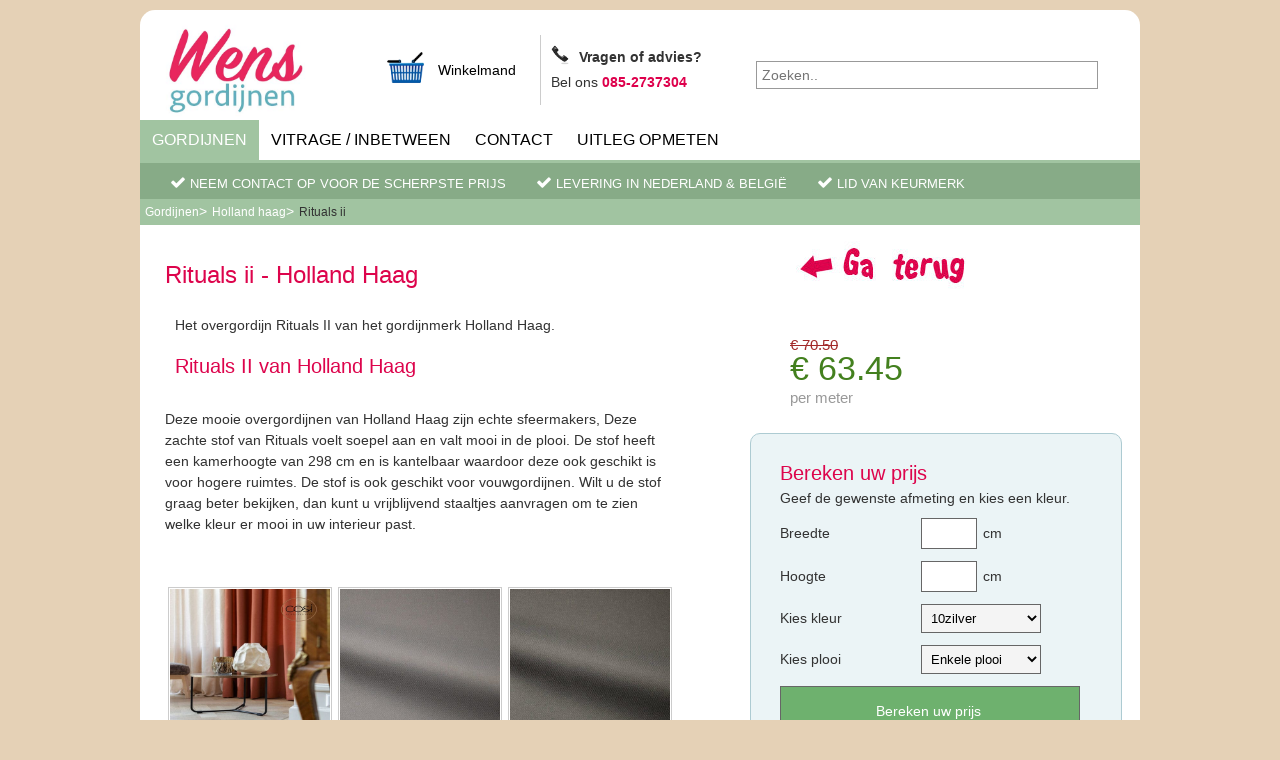

--- FILE ---
content_type: text/html; charset=UTF-8
request_url: https://www.wensgordijnen.nl/gordijnen/holland-haag/11406/rituals
body_size: 9686
content:

	
	<!DOCTYPE html>
<html xmlns="http://www.w3.org/1999/xhtml" lang="nl">
<head>

    <!-- Google Tag Manager -->
    <script data-cookieconsent="ignore">(function(w,d,s,l,i){w[l]=w[l]||[];w[l].push({'gtm.start':
    new Date().getTime(),event:'gtm.js'});var f=d.getElementsByTagName(s)[0],
    j=d.createElement(s),dl=l!='dataLayer'?'&l='+l:'';j.async=true;j.src=
    'https://www.googletagmanager.com/gtm.js?id='+i+dl;f.parentNode.insertBefore(j,f);
    })(window,document,'script','dataLayer','GTM-N8DXFLZ');</script>
    <!-- End Google Tag Manager -->

    <script id="Cookiebot" src="https://consent.cookiebot.com/uc.js" data-cbid="127d66c0-3881-4639-a1c9-706357f0356a" data-blockingmode="auto"></script>
    <meta name="facebook-domain-verification" content="t8frkv194l6fr240cwu350pnl8k5vv" />
    <meta name="description" content="Deze mooie overgordijnen van Holland Haag zijn echte sfeermakers, de stof Rituals van Cosi zorgt voor privacy als het donker is, verbeteren de akoestiek in de ruimte en dragen bij aan een betere isolatie in de kamer. Deze uni kwaliteit voelt zich thuis in elk interieur en in iedere kamer. De stof R" /><meta name="twitter:description" content="Deze mooie overgordijnen van Holland Haag zijn echte sfeermakers, de stof Rituals van Cosi zorgt voor privacy als het donker is, verbeteren de akoestiek in de ruimte en dragen bij aan een betere isolatie in de kamer. Deze uni kwaliteit voelt zich thuis in elk interieur en in iedere kamer. De stof R" /><meta property="og:description" content="Deze mooie overgordijnen van Holland Haag zijn echte sfeermakers, de stof Rituals van Cosi zorgt voor privacy als het donker is, verbeteren de akoestiek in de ruimte en dragen bij aan een betere isolatie in de kamer. Deze uni kwaliteit voelt zich thuis in elk interieur en in iedere kamer. De stof R">
<meta name="keywords" content="rituals" />
<meta name="robots" content="index, follow"/>
    
    <meta http-equiv="Content-Type" content="text/html; charset=utf-8"/>
    <meta name="google-site-verification" content="CuCxBzdQ4MknSMyN3FOC7CQPIKqcp-q7lo34B4J5ixE"/>
    
    <meta name="author" content="Bolle Media . www.bollemedia.nl"/>
    <meta name="google-site-verification" content="OhO9VW3baJj85QcX_Mifbm-ZpklQp1hnlnoCCa7Rdc0"/>
    <meta name="viewport" content="width=device-width,initial-scale=1">

    <meta name="twitter:card" content="summary_large_image">
    <meta name="twitter:site" content="@wensgordijnen">
    <meta name="twitter:creator" content="@wensgordijnen">
    <meta name="twitter:image" content="https://wensgordijnen.nl/img/logo-wensgordijnen.jpg">
    <meta name="twitter:title" content="Wens Gordijnen" />

    <meta property="og:locale" content="nl_NL">
    <meta property="og:type" content="website">
    <meta property="og:site_name" content="Wens Gordijnen">
    <meta property="og:image" content="https://wensgordijnen.nl/img/logo-wensgordijnen.jpg">
    <meta property="og:title" content="Wens Gordijnen">
    <meta property="og:url" content="https://www.wensgordijnen.nl/gordijnen/holland-haag/11406/rituals">

<title>Koop Rituals van Holland Haag - Holland Haag gordijnen</title>
<base href="https://www.wensgordijnen.nl/"/><link type="text/css" rel="stylesheet" href="css/style.css?1608143104"/>
<link type="text/css" rel="stylesheet" href="css/kwantex.css?1728469175"/>
<link type="image/png" rel="icon" href="img/favicon.png"/>
<link rel="apple-touch-icon" href="img/apple_icon.png"/>
<script type="text/javascript" src="js/jquery.js?1549397928"></script>
<script type="text/javascript" src="js/inc.js?1549397927"></script>
<script type="text/javascript" src="js/functies.js"></script>
</head>
<body>
<!-- Google tag (gtag.js) --> <script async src="https://www.googletagmanager.com/gtag/js?id=G-4FJE42R0D4"></script>
<script> window.dataLayer = window.dataLayer || []; function gtag(){dataLayer.push(arguments);} gtag('js', new Date()); gtag('config', 'G-4FJE42R0D4'); </script>

<!-- Google Tag Manager (noscript) -->
<noscript><iframe src="https://www.googletagmanager.com/ns.html?id=GTM-N8DXFLZ" height="0" width="0" style="display:none;visibility:hidden"></iframe></noscript>
<!-- End Google Tag Manager (noscript) -->

<div class="container">
<div class="header">
<div class="logo"><a href="https://www.wensgordijnen.nl" title="Wens gordijnen - gordijnen webshop vitrage overgordijn" style="display: block;"><img src="/img/logo-wensgordijnen.jpg" border="0" alt="Wens Gordijnen"/></a></div>
<a href="https://www.wensgordijnen.nl/winkelmand" class="winkelmandknop" style="margin-right:10px;"><img src="/img/winkelmand.png" alt="Winkelmand"/> Winkelmand </a>
<div class="klantenservice" style="padding-left:10px;"><b><img src="/img/klantenservice.png" alt="Klantenservice"/>Vragen of advies?</b><br/>Bel ons <span style="font-size:14px; color:#de004c; font-weight:bold;">085-2737304</span><span style="position: relative; right: 0px;"></div>
<div style="float:left; width: 150px; margin-top: 50px;">
<form method="get" action="zoeken" class="zoekform" style="width: 100px !important;"><input type="text" name="zoekterm" placeholder="Zoeken.."></form>
</div>
</div>
<div class="menu"><ul><li><a href="gordijnen" class="select" title="Gordijnen">Gordijnen</a></li><li><a href="vitrage"  title="Vitrage / inbetween">Vitrage / inbetween</a></li><li><a href="contact"  title="Contact">Contact</a></li><li><a href="/info/uitleg---opmeten"  title="Uitleg Opmeten">Uitleg Opmeten</a></li></ul></div>
<div style="width: 100%; background-color: #87ab87; float:left; clear: both;">
<p style="float: left; margin-left:30px; border:none;text-align: center; padding-top: 10px; padding-bottom: 5px; text-transform: uppercase;font-size:13px;color: white!important;"><i class="fa fa-check" style="font-size:16px;color:white;"></i> Neem contact op voor de scherpste prijs</p>
<p style="float: left; margin-left:30px; border:none;text-align: center; padding-top: 10px; padding-bottom: 5px; text-transform: uppercase;font-size:13px;color: white!important;"><i class="fa fa-check" style="font-size:16px;color:white;"></i> Levering in Nederland & België</p>
<p style="float: left; margin-left:30px; border:none;text-align: center; padding-top: 10px; padding-bottom: 5px; text-transform: uppercase;font-size:13px;color: white!important;"><i class="fa fa-check" style="font-size:16px;color:white;"></i> Lid van keurmerk</strong></p>
</div>
<div class="content">
	<div class="breadcrumb">
		<ul>
						<li><a href="gordijnen" title="Gordijnen" >Gordijnen</a></li>
		<li class="arrow">></li>				<li><a href="gordijnen/holland-haag" title="Holland Haag" >Holland haag</a></li>
		<li class="arrow">></li>				<li><a href="gordijnen/holland-haag/11406/rituals" title="Rituals II" class="huidig">Rituals ii</a></li>
				</ul>
	</div>
	<script type="application/ld+json">
    {
      "@context": "https://schema.org",
      "@type": "BreadcrumbList",
      "itemListElement": [{"@type":"ListItem","position":1,"name":"Gordijnen","item":"https:\/\/www.wensgordijnen.nl\/gordijnen"},{"@type":"ListItem","position":2,"name":"Holland haag","item":"https:\/\/www.wensgordijnen.nl\/gordijnen\/holland-haag"},{"@type":"ListItem","position":3,"name":"Rituals ii","item":"https:\/\/www.wensgordijnen.nl\/gordijnen\/holland-haag\/11406\/rituals"}]    }
    </script>
	                <div id="result"></div>
                <div class="product_info">
                
                <div class="product_info_1" style="border:0px;">
                <h1>Rituals ii - Holland Haag</h1>
                <p class="omschrijving">Het overgordijn Rituals II van het gordijnmerk Holland Haag.
				<h2>Rituals II van Holland Haag</h2>

<p>&nbsp;</p>

<p>&nbsp;</p>

<p>&nbsp;</p>

<p>Deze mooie overgordijnen van Holland Haag zijn echte sfeermakers, Deze zachte stof van Rituals voelt soepel aan en valt mooi in de plooi. De stof heeft een kamerhoogte van 298 cm en is kantelbaar waardoor deze ook geschikt is voor hogere ruimtes. De stof is ook geschikt voor vouwgordijnen. Wilt u de stof graag beter bekijken, dan kunt u vrijblijvend staaltjes aanvragen om te zien welke kleur er mooi in uw interieur past.</p>

<p>&nbsp;</p>

<p>&nbsp;</p></p>       			
                
				<div class="fotos"><a href="/mproduct/gordijnen/hollandhaag/rituals.jpg" rel="product[product]"><img src="/mproduct/gordijnen/hollandhaag/rituals.jpg" alt="Holland Haag rituals" border="0" /></a><a href="/mproduct/gordijnen/hollandhaag/rituals-10zilver.jpg" rel="product[product]" title="Kleur: 10zilver"><img src="/mproduct/gordijnen/hollandhaag/rituals-10zilver.jpg" alt="Holland Haag rituals-" border="0" title="10zilver" style="margin-top:10px;" /></a><a href="/mproduct/gordijnen/hollandhaag/rituals-11metaal.jpg" rel="product[product]" title="Kleur: 11metaal"><img src="/mproduct/gordijnen/hollandhaag/rituals-11metaal.jpg" alt="Holland Haag rituals-" border="0" title="11metaal" style="margin-top:10px;" /></a><a href="/mproduct/gordijnen/hollandhaag/rituals-12carbon.jpg" rel="product[product]" title="Kleur: 12carbon"><img src="/mproduct/gordijnen/hollandhaag/rituals-12carbon.jpg" alt="Holland Haag rituals-" border="0" title="12carbon" style="margin-top:10px;" /></a><a href="/mproduct/gordijnen/hollandhaag/rituals-13antraciet.jpg" rel="product[product]" title="Kleur: 13antraciet"><img src="/mproduct/gordijnen/hollandhaag/rituals-13antraciet.jpg" alt="Holland Haag rituals-" border="0" title="13antraciet" style="margin-top:10px;" /></a><a href="/mproduct/gordijnen/hollandhaag/rituals-14naturel.jpg" rel="product[product]" title="Kleur: 14naturel"><img src="/mproduct/gordijnen/hollandhaag/rituals-14naturel.jpg" alt="Holland Haag rituals-" border="0" title="14naturel" style="margin-top:10px;" /></a><a href="/mproduct/gordijnen/hollandhaag/rituals-15beton.jpg" rel="product[product]" title="Kleur: 15beton"><img src="/mproduct/gordijnen/hollandhaag/rituals-15beton.jpg" alt="Holland Haag rituals-" border="0" title="15beton" style="margin-top:10px;" /></a><a href="/mproduct/gordijnen/hollandhaag/rituals-16aluminium.jpg" rel="product[product]" title="Kleur: 16aluminium"><img src="/mproduct/gordijnen/hollandhaag/rituals-16aluminium.jpg" alt="Holland Haag rituals-" border="0" title="16aluminium" style="margin-top:10px;" /></a><a href="/mproduct/gordijnen/hollandhaag/rituals-80wit.jpg" rel="product[product]" title="Kleur: 80wit"><img src="/mproduct/gordijnen/hollandhaag/rituals-80wit.jpg" alt="Holland Haag rituals-" border="0" title="80wit" style="margin-top:10px;" /></a><a href="/mproduct/gordijnen/hollandhaag/rituals-81ivoor.jpg" rel="product[product]" title="Kleur: 81ivoor"><img src="/mproduct/gordijnen/hollandhaag/rituals-81ivoor.jpg" alt="Holland Haag rituals-" border="0" title="81ivoor" style="margin-top:10px;" /></a><a href="/mproduct/gordijnen/hollandhaag/rituals-82zand.jpg" rel="product[product]" title="Kleur: 82zand"><img src="/mproduct/gordijnen/hollandhaag/rituals-82zand.jpg" alt="Holland Haag rituals-" border="0" title="82zand" style="margin-top:10px;" /></a><a href="/mproduct/gordijnen/hollandhaag/rituals-83beige.jpg" rel="product[product]" title="Kleur: 83beige"><img src="/mproduct/gordijnen/hollandhaag/rituals-83beige.jpg" alt="Holland Haag rituals-" border="0" title="83beige" style="margin-top:10px;" /></a><a href="/mproduct/gordijnen/hollandhaag/rituals-84taupe.jpg" rel="product[product]" title="Kleur: 84taupe"><img src="/mproduct/gordijnen/hollandhaag/rituals-84taupe.jpg" alt="Holland Haag rituals-" border="0" title="84taupe" style="margin-top:10px;" /></a><a href="/mproduct/gordijnen/hollandhaag/rituals-85grijs.jpg" rel="product[product]" title="Kleur: 85grijs"><img src="/mproduct/gordijnen/hollandhaag/rituals-85grijs.jpg" alt="Holland Haag rituals-" border="0" title="85grijs" style="margin-top:10px;" /></a><a href="/mproduct/gordijnen/hollandhaag/rituals-86zwart.jpg" rel="product[product]" title="Kleur: 86zwart"><img src="/mproduct/gordijnen/hollandhaag/rituals-86zwart.jpg" alt="Holland Haag rituals-" border="0" title="86zwart" style="margin-top:10px;" /></a><a href="/mproduct/gordijnen/hollandhaag/rituals-87mosterd.jpg" rel="product[product]" title="Kleur: 87mosterd"><img src="/mproduct/gordijnen/hollandhaag/rituals-87mosterd.jpg" alt="Holland Haag rituals-" border="0" title="87mosterd" style="margin-top:10px;" /></a></div>

                <div class="product_specs"><h3>Productkenmerken Gordijn</h3><ul>
                <li style="height:60px; vertical-align:top;"><b>Merk</b>Holland Haag <img src="img/logo/logo-holland haag.png" alt="Logo Holland Haag" style="float:right; max-height:60px; max-width:160px;" /></li>
				<li><b>Productnummer</b>rituals</li>
                <li><b>Gordijnmaat</b>Kamerhoog</li></ul>                
                </div>    
                                
                <div class="product_social">
        		<!-- google plus
				<div class="g-plusone" data-size="medium"></div>
				<script type="text/javascript">
				  window.___gcfg = {lang: 'nl'};
				  (function() {
					var po = document.createElement('script'); po.type = 'text/javascript'; po.async = true;
					po.src = 'https://apis.google.com/js/plusone.js';
					var s = document.getElementsByTagName('script')[0]; s.parentNode.insertBefore(po, s);
				  })();
				</script> -->
                <!-- facebook -->
                                <iframe src="//www.facebook.com/plugins/like.php?href=https%3A%2F%2Fwww.wensgordijnen.nl%2Fgordijnen%2Fholland-haag%2F11406%2Frituals&amp;send=false&amp;layout=button_count&amp;width=130&amp;show_faces=false&amp;action=like&amp;colorscheme=light&amp;font&amp;height=21" scrolling="no" frameborder="0" style="border:none; overflow:hidden; width:130px; height:21px;" allowTransparency="true"></iframe>
                <!-- twitter -->
                <a href="https://twitter.com/share" class="twitter-share-button" rel="nofollow" data-lang="nl">Tweeten</a>
<script>!function(d,s,id){var js,fjs=d.getElementsByTagName(s)[0];if(!d.getElementById(id)){js=d.createElement(s);js.id=id;js.src="//platform.twitter.com/widgets.js";fjs.parentNode.insertBefore(js,fjs);}}(document,"script","twitter-wjs");</script>
                </div>
                
                </div>
                <div class="product_info_2"><div style="padding-left:40px;"><a href="javascript:history.go(-1)"><img src="img/back.jpg" alt="Terug" border="0" style="padding:16px;" /></a>
                <div class="prijs"><b>&euro; 70.50</b><br />&euro; 63.45<div class="spanpm">per meter</div></div></div>
                
                <div class="samensteller">
                <form id="testform"><table cellpadding="0" cellspacing="0">
                <tr><td colspan="2"><span><h3>Bereken uw prijs</h3>Geef de gewenste afmeting en kies een kleur.</span></td></tr>
                <tr><td width="80">Breedte</td><td width="100"><input type="text" name="breedte" tabindex="1" id="breedte" /> cm</td>
                <tr><td>Hoogte</td><td><input type="text" name="hoogte" id="hoogte" tabindex="2" /> cm</td></tr><tr><td>Kies kleur</td><td><select name="kw_kleur" id="kleur" style="width:120px;"><option value="10zilver">10zilver</option><option value="11metaal">11metaal</option><option value="12carbon">12carbon</option><option value="13antraciet">13antraciet</option><option value="14naturel">14naturel</option><option value="15beton">15beton</option><option value="16aluminium">16aluminium</option><option value="80wit">80wit</option><option value="81ivoor">81ivoor</option><option value="82zand">82zand</option><option value="83beige">83beige</option><option value="84taupe">84taupe</option><option value="85grijs">85grijs</option><option value="86zwart">86zwart</option><option value="87mosterd">87mosterd</option><option value="rituals">Rituals</option></select></td></tr><tr><td>Kies plooi</td><td colspan="2"><select name="plooi" id="plooi" style="float:left;"><option value="1">Enkele plooi</option><option value="2">Vlinderplooi</option><option value="3">Triple plooi</option><option value="4">Geslagen ringen</option><option value="5">Wave 8 cm</option><option value="6">Wave 6 cm</option><option value="7">Harmonicaplooi</option></select>
                </td></tr>
                <tr><td colspan="2"><input type="submit" value="Bereken uw prijs " class="knop" style="width:300px; display:block;" /></td></tr>
                </table>
                <input type="hidden" name="shoptype" id="product_soort" value="1" />
				<input type="hidden" name="product_id" id="product_id" value="11406" />
                <input type="hidden" name="zomaar" value="0" id="zomaar">
                <input type="hidden" name="type" value="1" />
                </form>
                
                <form method="post" action="https://www.wensgordijnen.nl/winkelmand" id="formshow" style="display:none;">
                    <table cellpadding="2" cellspacing="2">
                    <tr><td colspan="3"><span><h3>Alleen de stof bestellen</h3>Geeft het aantal gewenste meters stof en gewenste kleur.</span></td></tr>
                    <tr><td colspan="2">Kies kleur <select name="kw_kleur" id="kleur" style="width:120px;"><option value="10zilver">10zilver</option><option value="11metaal">11metaal</option><option value="12carbon">12carbon</option><option value="13antraciet">13antraciet</option><option value="14naturel">14naturel</option><option value="15beton">15beton</option><option value="16aluminium">16aluminium</option><option value="80wit">80wit</option><option value="81ivoor">81ivoor</option><option value="82zand">82zand</option><option value="83beige">83beige</option><option value="84taupe">84taupe</option><option value="85grijs">85grijs</option><option value="86zwart">86zwart</option><option value="87mosterd">87mosterd</option><option value="rituals">Rituals</option></select></td></tr>                    <tr><td width="80">Aantal</td><td width="250"><input type="text" name="product_aantal" id="aantalproduct" width="40" value="1" style="width:40px;" /> m</td><td><input type="submit" value="Bestellen" style="width:100px;" class="submit" /></td></tr>
                    </table>
                    <input type="hidden" name="type" value="2" />
					<input type="hidden" name="action" value="add" />
                    <input type="hidden" name="product_id" value="11406" />
                    <input type="hidden" name="shoptype" value="1" />
                    </form>
                    
                    <form id="formvouwgordijn" style="display:none;"><table cellpadding="0" cellspacing="0">
                    <tr><td colspan="2"><span><h3>Bereken uw vouwgordijn</h3>Geef de gewenste afmeting en kies een kleur.</span></td></tr>
                    <tr><td width="80">Breedte</td><td width="100"><input type="text" name="breedte" tabindex="1" id="breedte2" /> cm</td>
                    <tr><td>Hoogte</td><td><input type="text" name="hoogte" id="hoogte2" tabindex="2" /> cm</td></tr><tr><td>Kies kleur</td><td><select name="kw_kleur" id="kleur2" style="width:120px;"><option value="10zilver">10zilver</option><option value="11metaal">11metaal</option><option value="12carbon">12carbon</option><option value="13antraciet">13antraciet</option><option value="14naturel">14naturel</option><option value="15beton">15beton</option><option value="16aluminium">16aluminium</option><option value="80wit">80wit</option><option value="81ivoor">81ivoor</option><option value="82zand">82zand</option><option value="83beige">83beige</option><option value="84taupe">84taupe</option><option value="85grijs">85grijs</option><option value="86zwart">86zwart</option><option value="87mosterd">87mosterd</option><option value="rituals">Rituals</option></select></td></tr><tr><td colspan="2"><input type="submit" value="Bereken uw prijs >" class="knop" id="blink_me" style="width:300px;" /></td></tr></table>
                    <input type="hidden" name="shoptype" id="product_soort2" value="1" />
                    <input type="hidden" name="product_id" id="product_id2" value="11406" />
                    <input type="hidden" name="type" value="1" />
                    </form>
                </div>
                <div style="padding:20px;"><h3>Alleen stof bestellen</h3>Wilt u alleen de stof bestellen? <a id="showform" class="knop" style="cursor:pointer; padding:10px; margin:2px; border:1px solid #ccc; background-color:#6eb16e; color:#fff;"><b>Klik hier</b></a></div></div>               <script type="text/javascript">
                $(document).ready(function(){
				
				$('#testform').submit(function(){
					//alert('test');
					//$("#resultaatform").load('../php/ajax/ajax_gordijnen.php', {hoogte:hoogtevar,breedte:breedtevar,plooi:plooi});
					var hoogtevar = $('#hoogte').attr('value');
					var breedtevar = $('#breedte').attr('value');
					var plooi = $('#plooi').attr('value');
					var kleur = $('#kleur').attr('value');
					var product = $('#product_id').attr('value');
					var zomaar = $('#zomaar').attr('value');
					var productsoort = $('#product_soort').attr('value');					
					$('#result').load('../php/ajax/ajax_gordijnen.php', {hoogte:hoogtevar,breedte:breedtevar,plooi:plooi,product:product,productsoort:productsoort,kleur:kleur,zomaar:zomaar}, function() {
						$('.berekenform').submit(function() {
							var kw_prijs = $('input[name=kw_prijs]').val();	
							dataLayer.push({
								'event': 'add_to_cart',
								'ecommerce': {
									'items': [{
									'item_name': 'Rituals II',
									'item_id': '11406',
									'price': kw_prijs,
									'item_brand': 'Holland Haag',
									'item_category': 'Gordijnen',
									'item_category_2': '',
									'item_category_3': '',
									'item_category_4': '',
									'item_variant': '',
									'item_list_name': '',
									'item_list_id': '',
									'index': 0,
									'quantity': '1'
									}]
								}
							});
						})
					});
					//$('#result').show();
					$('#result').css("display","block");
					$("html, body").animate({scrollTop: 0}, 1000);
					
					/*
					$.ajax({
					  url: 'php/ajax/ajax_gordijnen.php',
					  data: { hoogte:hoogtevar,breedte:breedtevar,plooi:plooi },
					  dataType: "html",
					  success: function(data) {
						$('#result').html(data);
						//alert('Load was performed.');
					  }
					});
					*/		
					return false;
					});
			// Vouwgordijnen
			$('#formvouwgordijn').submit(function(){
				//alert('test');
				//$("#resultaatform").load('../php/ajax/ajax_gordijnen.php', {hoogte:hoogtevar,breedte:breedtevar,plooi:plooi});
				var hoogtevar = $('#hoogte2').attr('value');
				var breedtevar = $('#breedte2').attr('value');
				var kleur = $('#kleur2').attr('value');
				var product = $('#product_id2').attr('value');
				var productsoort = $('#product_soort2').attr('value');					
				$('#result').load('../php/ajax/ajax_vouwgordijn.php', {hoogte:hoogtevar,breedte:breedtevar,productid:product,productsoort:productsoort,kleur:kleur});
				//$('#result').show();
				$('#result').css("display","block");
				$("html, body").animate({scrollTop: 0}, 1000);
				return false;
				});			
	
			// venster
			$( "#plooimodal" ).dialog({
				autoOpen: false,
				height: 300,
				width: 600,
				modal: true
			});
			$( "#infomodal1" ).click(function() {
				$("#plooimodal").dialog("open");
				return false;
			});
			
			$("#showform2").click(function() {
				$('#formvouwgordijn').show();
			});
			
			});
			/*
			function blinker() {
				$('#blink_me').fadeOut(500);
				$('#blink_me').fadeIn(500);
				}
			setInterval(blinker,2000);
			*/
			</script>
                <div id="plooimodal" title="Uitleg plooien" style="display:none;">
                    <p><h2>Plooien</h2>Uitleg van soorten plooi met plaatje.</p>
                </div>
                </div>
				
				<script type="application/ld+json">
				{
				"@context": "https://schema.org/",
				"@type": "Product",
				"@id": "https://www.wensgordijnen.nl/gordijnen/holland-haag/11406/rituals",
				"name": "Rituals II",
				"image": ["https:\/\/wensgordijnen.nl\/\/home\/kwantexnl\/domains\/wensgordijnen.nl\/private_html\/mproduct\/gordijnen\/hollandhaag\/rituals.jpg","https:\/\/wensgordijnen.nl\/\/home\/kwantexnl\/domains\/wensgordijnen.nl\/private_html\/mproduct\/gordijnen\/hollandhaag\/rituals-10zilver.jpg","https:\/\/wensgordijnen.nl\/\/home\/kwantexnl\/domains\/wensgordijnen.nl\/private_html\/mproduct\/gordijnen\/hollandhaag\/rituals-11metaal.jpg","https:\/\/wensgordijnen.nl\/\/home\/kwantexnl\/domains\/wensgordijnen.nl\/private_html\/mproduct\/gordijnen\/hollandhaag\/rituals-12carbon.jpg","https:\/\/wensgordijnen.nl\/\/home\/kwantexnl\/domains\/wensgordijnen.nl\/private_html\/mproduct\/gordijnen\/hollandhaag\/rituals-13antraciet.jpg","https:\/\/wensgordijnen.nl\/\/home\/kwantexnl\/domains\/wensgordijnen.nl\/private_html\/mproduct\/gordijnen\/hollandhaag\/rituals-14naturel.jpg","https:\/\/wensgordijnen.nl\/\/home\/kwantexnl\/domains\/wensgordijnen.nl\/private_html\/mproduct\/gordijnen\/hollandhaag\/rituals-15beton.jpg","https:\/\/wensgordijnen.nl\/\/home\/kwantexnl\/domains\/wensgordijnen.nl\/private_html\/mproduct\/gordijnen\/hollandhaag\/rituals-16aluminium.jpg","https:\/\/wensgordijnen.nl\/\/home\/kwantexnl\/domains\/wensgordijnen.nl\/private_html\/mproduct\/gordijnen\/hollandhaag\/rituals-80wit.jpg","https:\/\/wensgordijnen.nl\/\/home\/kwantexnl\/domains\/wensgordijnen.nl\/private_html\/mproduct\/gordijnen\/hollandhaag\/rituals-81ivoor.jpg","https:\/\/wensgordijnen.nl\/\/home\/kwantexnl\/domains\/wensgordijnen.nl\/private_html\/mproduct\/gordijnen\/hollandhaag\/rituals-82zand.jpg","https:\/\/wensgordijnen.nl\/\/home\/kwantexnl\/domains\/wensgordijnen.nl\/private_html\/mproduct\/gordijnen\/hollandhaag\/rituals-83beige.jpg","https:\/\/wensgordijnen.nl\/\/home\/kwantexnl\/domains\/wensgordijnen.nl\/private_html\/mproduct\/gordijnen\/hollandhaag\/rituals-84taupe.jpg","https:\/\/wensgordijnen.nl\/\/home\/kwantexnl\/domains\/wensgordijnen.nl\/private_html\/mproduct\/gordijnen\/hollandhaag\/rituals-85grijs.jpg","https:\/\/wensgordijnen.nl\/\/home\/kwantexnl\/domains\/wensgordijnen.nl\/private_html\/mproduct\/gordijnen\/hollandhaag\/rituals-86zwart.jpg","https:\/\/wensgordijnen.nl\/\/home\/kwantexnl\/domains\/wensgordijnen.nl\/private_html\/mproduct\/gordijnen\/hollandhaag\/rituals-87mosterd.jpg"],
				"description": "Gordijn Rituals II van het het merk Holland Haag",
				"sku": "11406",
				"brand": {
					"@type": "Brand",
					"name": "Holland Haag"
				},
				"offers": {
					"@type": "Offer",
					"url": "https://www.wensgordijnen.nl/gordijnen/holland-haag/11406/rituals",
					"priceCurrency": "EUR",
					"priceValidUntil": "2030-01-01",
					"price": "70.50",
					"availability": "http://schema.org/InStock",
					"itemCondition": "http://schema.org/NewCondition"
				}
				}
				</script>
				<script>
					dataLayer.push({
					'event': 'view_item',
					'ecommerce': {
						'items': [{
						'item_name': 'Rituals II',
						'item_id': '11406',
						'price': '70.50',
						'item_brand': 'Holland Haag',
						'item_category': 'Gordijnen',
						'item_category_2': '',
						'item_category_3': '',
						'item_category_4': '',
						'item_variant': '',
						'item_list_name': '',
						'item_list_id': '',
						'quantity': '1'
						}]
					}
					});
				</script>
				
				</div>
<div class="footer"><div class="grid"><div class="col-1-5"><h3>Op maat</h3><ul><li><a href="gordijnen" >Gordijnen op maat</a></li><li><a href="vitrage" >Inbetween gordijnen op maat</a></li><li><a href="gordijnen" >Overgordijnen op maat</a></li><li><a href="gordijnen/verduisterend" >Verduisterende gordijnen op maat</a></li><li><a href="vitrage" >Vitrages op maat</a></li><li><a href="vouwgordijnen" >Vouwgordijnen op maat</a></li></ul></div><div class="col-1-5"><h3>Gordijn typen</h3><ul><li><a href="gordijnen" >Gordijnen</a></li><li><a href="info/gordijnstofinformatie" >Gordijnstoffen</a></li><li><a href="vitrage" >Inbetween gordijnen</a></li><li><a href="gordijnen" >Overgordijnen</a></li><li><a href="vouwgordijnen" >Transparante gordijnen</a></li><li><a href="gordijnen/verduisterend" >Verduisterende gordijnen</a></li><li><a href="vitrage" >Vitrages</a></li><li><a href="vouwgordijnen" >Vouwgordijnen</a></li></ul></div><div class="col-1-5"><h3>Onze merken</h3><ul><li><a href="gordijnen/houseofhappiness" >A House of Happiness</a></li><li><a href="gordijnen/artelux" >Artelux</a></li><li><a href="gordijnen/cachet" >Cachet gordijnen</a></li><li><a href="gordijnen/catch" >Catch gordijnen</a></li><li><a href="gordijnen/chivasso" >Chivasso</a></li><li><a href="gordijnen/deploeg" >De ploeg gordijnen</a></li><li><a href="gordijnen/egger" >Egger gordijnen</a></li><li><a href="info/" >Fischbacher 1819</a></li></ul></div><div class="col-1-5"><h3>Onze Merken</h3><ul><li><a href="gordijnen/eijffinger" >Eijffinger</a></li><li><a href="gordijnen/lethemvergeer" >Headlam</a></li><li><a href="gordijnen/holland-haag" >Holland Haag</a></li><li><a href="gordijnen/jab-anstoetz" >JAB Anstoetz</a></li><li><a href="gordijnen/kendix" >Kendix</a></li><li><a href="gordijnen/loft79-gordijnen" >Loft 79</a></li><li><a href="gordijnen/vadain" >Vadain</a></li></ul></div><div class="col-1-5"><h3>Klantenservice</h3><ul><li><a href="info/algemene-voorwaarden" >Algemene voorwaarden</a></li><li><a href="contact" >Contact, Adres & Route Winkel</a></li><li><a href="info/klachten" >Klachten</a></li><li><a href="info/privacy-statement" >Privacy statement</a></li><li><a href="info/ruilen-en-retouren" >Ruilen, Retouren, Garantie</a></li><li><a href="info/over-ons" >Wie zijn wij?</a></li></ul></div></div><div class="p10">
<a href="https://www.webwinkelkeur.nl/webshop/Wensgordijnen_4255" target="_blank" style="float:right" rel="nofollow"><img src="/img/webwinkelkeur.png" style="padding:0 20px 0 20px;" alt="Webwinkel keurmerk Wens Gordijnen"/></a>
<!-- facebook -->

</div>
<div class="webwinkelkeur-rich-snippet" style="padding:10px;text-align:center;">
<p>De waardering van www.wensgordijnen.nl bij <a href="https://www.webwinkelkeur.nl/leden/Kwantex-Woonwinkel_4255.html"  rel="nofollow" target="_blank">Webwinkel Keurmerk Klantbeoordelingen</a> is 9.5 / 10 gebaseerd op 13 reviews.</p></div>
</div>
</div>
<div class="footer2">Alle genoemde prijzen zijn inclusief 21% BTW</div><link type="text/css" rel="stylesheet" href="css/jquery.ui.css?1549397931"/>
<link type="text/css" rel="stylesheet" href="https://maxcdn.bootstrapcdn.com/font-awesome/4.7.0/css/font-awesome.min.css" />
<script type="text/javascript" src="inc/fancybox/jquery.fancybox-1.3.4.pack.js"></script>
<link rel="stylesheet" type="text/css" href="inc/fancybox/jquery.fancybox-1.3.4.css" media="screen" />
<script type="text/javascript">
$(document).ready(function() {
$("a[rel^='product']").fancybox();
});
</script>
<script type="text/javascript" charset="utf-8">
$(function(){
$("#pagination li a").click(function(){
//showLoader();
var pagina = this.id;
var catid = $.cookie('catid');		
var var_sort = $.cookie('var_sort');
var var_type = $.cookie('var_type');
$.cookie('pagina',pagina);
// zet
$("#pagination li a").css({'background-color' : ''});
$("#pagination li a .select").css({'background-color' : ''});
$('.'+$(this).attr('class')).css({'background-color' : '#ccc'});
$("#product_lijst").load("../php/ajax/ajax_producten.php",{'pagina':pagina, 'catid': catid,'sort':var_sort,'type':var_type});
return false;
});
$(".1").css({'background-color' : '#ccc'});
});
</script>
<script type="application/ld+json">
[
   {
    "@context": "https://schema.org",
    "@graph": [{
        "@type": "Store",
        "address": {
            "@type": "PostalAddress",
            "streetAddress": "Achterweg 44",
            "addressLocality": "Genemuiden",
            "addressRegion": "NL2",
            "postalCode": "8281 AT",
            "addressCountry": "NL"
        },
        "aggregateRating":{
            "@type":"AggregateRating",
            "ratingValue":"95",
            "bestRating":"100",
            "ratingCount":"13"
         },
        "additionalType": "LocalBusiness",
        "@id": "https://www.google.com/search?q=wens+gordijnen&kponly&kgmid=/g/1td9psg2",
        "name": "Wens Gordijnen, gordijnen, vitrages en inbetweens op maat, gordijnen op maat, vitrages op maat, exclusieve gordijnen.",
        "identifier": [
            "https://www.google.com/search?q=gordijnen+urk&kponly&kgmid=/m/City",
            "https://www.google.com/search?q=gordijnen+amsterdam&kponly&kgmid=/m/City",
            "https://www.google.com/search?q=gordijnen+rotterdam&kponly&kgmid=/m/City",
            "https://www.google.com/search?q=gordijnen+utrecht&kponly&kgmid=/m/City",
            "https://www.google.com/search?q=gordijnen+almere&kponly&kgmid=/m/City",
            "https://www.google.com/search?q=gordijnen+groningen&kponly&kgmid=/m/City",
            "https://www.google.com/search?q=gordijnen+arnhem&kponly&kgmid=/m/City",
            "https://www.google.com/search?q=gordijnen&kponly&kgmid=/m/03rszm",
            "https://www.google.com/search?q=gordijn&kponly&kgmid=/m/03rszm",
            "https://www.google.com/search?q=vitrages&kponly&kgmid=/g/122qm717",
            "https://www.google.com/search?q=vitrage&kponly&kgmid=/g/122qm717",
            "https://www.google.com/search?q=vitrage+op+maat&kponly&kgmid=/g/122qm717",
            "https://www.google.com/search?q=vitrages+op+maat&kponly&kgmid=/g/122qm717",
            "https://www.google.com/search?q=verduisterend+gordijn&kponly&kgmid=/g/11h79t_1rx",
            "https://www.google.com/search?q=verduisterende+gordijnen&kponly&kgmid=/g/11h79t_1rx",
            "https://www.google.com/search?q=verduisterend+gordijn+op+maat&kponly&kgmid=/g/11h79t_1rx",
            "https://www.google.com/search?q=verduisterende+gordijnen+op+maat&kponly&kgmid=/g/11h79t_1rx",
            "https://www.google.com/search?q=inbetween+gordijn&kponly&kgmid=/g/1tlc788_",
            "https://www.google.com/search?q=inbetween+gordijnen&kponly&kgmid=/g/1tlc788_",
            "https://www.google.com/search?q=inbetween+gordijn+op+maat&kponly&kgmid=/g/1tlc788_",
            "https://www.google.com/search?q=inbetween+gordijnen+op+maat&kponly&kgmid=/g/1tlc788_",
            "https://www.google.com/search?q=vouwgordijn&kponly&kgmid=/m/0h1h759",
            "https://www.google.com/search?q=vouwgordijnen&kponly&kgmid=/m/0h1h759",
            "https://www.google.com/search?q=vouwgordijn+op+maat&kponly&kgmid=/m/0h1h759",
            "https://www.google.com/search?q=vouwgordijnen+op+maat&kponly&kgmid=/m/0h1h759",
            "https://www.google.com/search?q=eijffinger&kponly&kgmid=/g/11dxd4_1cw",
            "https://www.google.com/search?q=eijffinger+gordijnen&kponly&kgmid=/g/11dxd4_1cw",
            "https://www.google.com/search?q=eijffinger+gordijn+op+maat&kponly&kgmid=/g/11dxd4_1cw"
        ],
        "alternateName": [
            "Wens Gordijn",
            "Wens Gordijnen",
            "Exclusieve gordijnen",
            "Verduisterende gordijnen",
            "Wens Gordijnen op maat",
            "Gordijnen op maat",
            "Vitrages op maat",
            "Exclusieve vitrages",
            "Inbetweens op maat",
            "Gordijn",
            "Gordijn Specialist",
            "Gordijnen"
        ],
        "description": "Gordijnen op maat merken scherp geprijsd - Eijffinger, Vadain, Jab, aHouseofhappiness, dePloeg - Artelux, Kendix, cachet. De voordeligste gordijnen webshop",
        "telephone": "+31852737304",
        "url": "https://www.wensgordijnen.nl",
        "logo": "https://www.wensgordijnen.nl/img/logo-wensgordijnen.jpg",
        "hasMap": "https://maps.google.com/?cid=15131847194444231870",
        "currenciesAccepted": "EUR",
        "paymentAccepted": "iDeal, Maestro, Cash",
        "additionalProperty": "https://vloeren-gordijnen.jouwweb.nl",
        "priceRange": "€",
        "openingHours": "Mo-Fr",
        "disambiguatingDescription": "Wens Gordijnen de specialist in verkoop van gordijnen op maat",
        "mainEntityOfPage": "https://nl.wikipedia.org/wiki/Gordijn_(afscherming)",
        "foundingDate": "1999",
        "foundingLocation": [{
            "@type": "Place",
            "geo": {
                "@type": "GeoCoordinates",
                "latitude": "52.6627625",
                "longitude": "5.6206124"
            },
            "name": "de Haan Vloer en Raam Decoratie - Wensgordijnen.nl Gordijnen en Vouwgordijnen"
        }],
        "actionableFeedbackPolicy": "https://www.wensgordijnen.nl/contact",
        "areaServed": [
            "NL",
            "NL1",
            "NL2",
            "NL3",
            "NL4",
            "https://dbpedia.org/page/Netherlands"
        ],
        "image": {
            "@type": "ImageObject",
            "name": "Wens Gordijnen, gordijnen, vitrages en inbetweens op maat, gordijnen op maat, vitrages op maat, exclusieve gordijnen.",
            "creator": "de Haan Vloer en Raam Decoratie - Wensgordijnen.nl Gordijnen en Vouwgordijnen",
            "author": "de Haan Vloer en Raam Decoratie - Wensgordijnen.nl Gordijnen en Vouwgordijnen",
            "contentLocation": "Urk, Flevoland",
            "description": "Wens Gordijnen de specialist in verkoop van gordijnen op maat",
            "url": "https://www.wensgordijnen.nl/img/logo-wensgordijnen.jpg"
        },
        "hasOfferCatalog": {
            "@type": "OfferCatalog",
            "name": "Wens Gordijnen de specialist in verkoop van gordijnen op maat",
            "@id": "https://www.wensgordijnen.nl",
            "additionalType": "http://www.productontology.org/doc/Curtain",
            "url": "https://www.wensgordijnen.nl",
            "itemListElement": [{
                "@type": "Offer",
                "itemOffered": [{
                        "@type": "Service",
                        "name": "Gordijnen op maat",
                        "@id": "https://www.wensgordijnen.nl/gordijnen",
                        "url": "https://www.wensgordijnen.nl/gordijnen",
                        "description": "Gordijnen op maat of alleen de gordijnstofen online bestellen Gordijnstoffen van Artelux, Eijfinger, Vadain, Dekortex, dePloeg, Holland Haag Your Edition Verduisterend"
                    },
                    {
                        "@type": "Service",
                        "name": "Vitrages op maat",
                        "@id": "https://www.wensgordijnen.nl/vitrage",
                        "url": "https://www.wensgordijnen.nl/vitrage",
                        "description": "Vitrages en inbetweens op maat zijn de perfecte manier om wat extra privacy en sfeerlicht aan uw interieur toe te voegen. Bekijk onze collectie topmerken."
                    },
                    {
                        "@type": "Service",
                        "name": "Vouwgordijnen op maat",
                        "@id": "https://www.wensgordijnen.nl/vouwgordijnen",
                        "url": "https://www.wensgordijnen.nl/vouwgordijnen",
                        "description": "Vouwgordijnen op maat is de perfecte manier om een extra touch van verfijning en elegantie aan uw interieur toe te voegen. Stijlvol en betaalbaar."
                    },
                    {
                        "@type": "WebSite",
                        "publisher": {
                            "@id": "https://maps.google.com/?cid=15131847194444231870"
                        },
                        "award": [
                            "2020 Beste vouwgordijnen",
                            "2020 Gordijnen specialist",
                            "2020 Beste gordijnen",
                            "2020 Beste gordijnen op maat",
                            "2020 Beste vouwgordijnen op maat",
                            "2020 Beste gordijnen advies",
                            "2020 Beste vouwgordijnen advies",
                            "2021 Beste vouwgordijnen",
                            "2021 Gordijnen specialist",
                            "2021 Beste gordijnen",
                            "2021 Beste gordijnen op maat",
                            "2021 Beste vouwgordijnen op maat",
                            "2021 Beste gordijnen advies",
                            "2021 Beste vouwgordijnen advies",
                            "2021 Beste exclusieve gordijnen",
                            "2021 Beste verduisterende gordijnen"
                        ],
                        "name": "Wens Gordijnen | gordijnen, gordijnen op maat, vitrages op maat, inbetweens op maat, vitrages, vouwgordijnen, vouwgordijnen op maat",
                        "@id": "https://www.wensgordijnen.nl/#website",
                        "url":"https://www.wensgordijnen.nl",
                        "sameAs":[
                            "https://www.facebook.com/kwantexwonen",
                            "https://twitter.com/kwantex",
                            "https://plus.google.com/115016640329893595301",
                            "https://www.linkedin.com/in/wensgordijnen",
                            "https://www.instagram.com/wensgordijnen/"
                        ],
                        "keywords": "design gordijnen, gordijnen vtwonen, gordijnstof kopen, theater gordijn, verduisterende overgordijnen, gordijnen op maat, vouw gordijn, raambekleding, gordijnen aanbieding, verduisterend gordijnen, gordijnen, verduisterende vouwgordijn, in between vitrage, gordijnrails, gordijnen kopen, duo rolgordijn, katoen gordijnen, gordijnen opmaat, vouwgordijnen, raamdecoratie, gordijnen kleuren, vouwgordijn verduisterend, in between gordijnen, rolgordijnen, bamboe gordijnen, aanbieding gordijnen, gordijnen laten maken, gordijn op maat, wave gordijn, zonwerende gordijnen, gordijn kleuren, velvet gordijnen, vouwgordijn, gordijn rails, toppoint gordijnen, zijde gordijnen, inbetween gordijnstof, frozen gordijnen, wave gordijnen, vitrage, gordijnstof verduisterend, vitrages, overgordijnen verduisterend, bloemen gordijnen, wave plooi gordijn, gordijnen online, gordijn online, linnen vitrage, toppoint gordijn, vouwgordijnen op maat",
                        "about": [{
                                "@type": "thing",
                                "name": "gordijn",
                                "sameAs": [
                                    "https://nl.wikipedia.org/wiki/Gordijn_(afscherming)",
                                    "https://www.google.com/search?q=gordijn&kgmid=/m/03rszm"
                                ]
                            },
                            {
                                "@type": "thing",
                                "name": "vitrage",
                                "sameAs": [
                                    "https://nl.wikipedia.org/wiki/Vitrage",
                                    "https://www.google.com/search?q=vitrage&kgmid=/g/11h79t__g2"
                                ]
                            },
                            {
                                "@type": "thing",
                                "name": "vouwgordijn",
                                "sameAs": [
                                    "https://nl.wikipedia.org/wiki/Vouwgordijn",
                                    "https://www.google.com/search?q=vouwgordijn&kgmid=/m/0h1h759"
                                ]
                            },
                            {
                                "@type": "thing",
                                "name": "a house of happiness gordijn",
                                "sameAs": [
                                    "https://nl.wikipedia.org/wiki/Royal_Vriesco",
                                    "https://www.google.com/search?q=a+house+of+happiness+gordijn&kgmid=/m/03rszm"
                                ]
                            },
                            {
                                "@type": "thing",
                                "name": "de ploeg gordijn",
                                "sameAs": [
                                    "https://nl.wikipedia.org/wiki/Weverij_de_Ploeg",
                                    "https://www.google.com/search?q=de+ploeg+gordijn&kgmid=/m/03rszm"
                                ]
                            },
                            {
                                "@type": "thing",
                                "name": "JAB Anstoetz gordijn",
                                "sameAs": [
                                    "https://de.wikipedia.org/wiki/JAB_Anstoetz",
                                    "https://www.google.com/search?q=jab+anstoetz+gordijn&kgmid=/m/03rszm"
                                ]
                            },
                            {
                                "@type": "thing",
                                "name": "Headlam group gordijn",
                                "sameAs": [
                                    "https://nl.qaz.wiki/wiki/Headlam_Group",
                                    "https://en.wikipedia.org/wiki/Headlam_Group",
                                    "https://www.google.com/search?q=headlam+group+gordijn&kgmid=/m/03rszm"
                                ]
                            },
                            {
                                "@type": "thing",
                                "name": "Overgordijn",
                                "sameAs": [
                                    "https://nl.wiktionary.org/wiki/overgordijn",
                                    "https://www.google.com/search?q=overgordijn&kgmid=/m/08w_88"
                                ]
                            },
                            {
                                "@type": "thing",
                                "name": "Eindstop gordijn",
                                "sameAs": [
                                    "https://nl.wikipedia.org/wiki/Eindstop",
                                    "https://www.google.com/search?q=overgordijn&kgmid=/m/03rszm"
                                ]
                            },
                            {
                                "@type": "thing",
                                "name": "Rolgordijn",
                                "sameAs": [
                                    "https://nl.wikipedia.org/wiki/Rolgordijn",
                                    "https://www.google.com/search?q=rolgordijn&kgmid=/m/03rszm"
                                ]
                            },
                            {
                                "@type": "thing",
                                "name": "Gordijnenatelier",
                                "sameAs": [
                                    "https://nl.wikipedia.org/wiki/Gordijnenatelier",
                                    "https://www.google.com/search?q=gordijnenatelier&kgmid=/m/0262w57"
                                ]
                            }
                        ],
                        "mentions": [{
                            "@type": "thing",
                            "name": "verbeter je huis",
                            "sameAs": [
                                "https://nl.wikipedia.org/wiki/Sfeer_(gevoel)",
                                "https://www.google.com/search?q=verbeter+je+huis&kgmid=/m/03jm5"
                            ]
                        }],
                        "hasPart": [{
                                "@id": "https://www.wensgordijnen.nl/contact#contact"
                            },
                            {
                                "@id": "https://www.wensgordijnen.nl/info/over-ons#about"
                            },
                            {
                                "@id": "https://www.wensgordijnen.nl/gordijnen/#blog"
                            }
                        ]
                    }
                ]
            }]
        }
    }]
}
]
</script></body></html>

--- FILE ---
content_type: text/css
request_url: https://www.wensgordijnen.nl/css/style.css?1608143104
body_size: 4924
content:
.advertentie img{float:right;padding-bottom:10px}*{padding:0;margin:0;border:0}body,html{width:100%;height:100%;font-family:Arial,Helvetica,sans-serif;font-size:14px;color:#333;padding:0;margin:0;line-height:21px;background-position:top center;background-repeat:repeat-x;background-attachment:fixed;background-color:#e5d1b6;box-sizing:border-box!important}a{color:#000;text-decoration:none}.tekst{padding:15px}li{margin-left:20px}h1{font-size:24px;color:#dd044c;margin:10px 0;line-height:30px;padding-bottom:5px;font-weight:300}h2{font-size:20px;color:#dd044c;margin:10px 0;line-height:30px;padding-bottom:5px;font-weight:300}h3{font-size:16px;color:#dd044c;margin:10px 0;line-height:30px;padding-bottom:5px;font-weight:300}.p10{padding:10px}.p15{padding:15px}.p20{padding:20px}.p30{padding:30px}#waaromkwantex{width:100%;padding:0;float:left}.home_2 h2{padding:0;margin:0;font-size:18px;margin-top:12px;line-height:30px;padding-left:0;float:left;text-align:left}#waaromkwantex li{width:100%;list-style:none;height:24px;line-height:24px;float:left}#waaromkwantex li img{padding-right:4px;height:24px;float:left}.logo{width:220px;height:100px;float:left;margin-left:10px;margin-top:10px}.logo img{max-height:100px}.container{width:100%;max-width:1000px;display:block;margin:0 auto;background-color:#fff;margin-top:10px;-moz-border-radius:15px;border-radius:15px;margin-bottom:10px}.header{width:100%;height:110px}.content{width:100%;background-color:#fff;display:table}.imgline{width:100%;height:30px;float:left;padding:0;margin:0;display:none}.footer2{width:100%;height:30px;line-height:30px;font-size:10px;color:#333;text-align:center;margin:0 auto}.klantenservice{width:170px;float:left;border-left:1px solid #ccc;padding:10px;margin-top:25px;padding-left:0;line-height:25px}.klantenservice img{float:left;height:20px;padding-right:10px}.footer{width:100%;display:table;background-color:#6195a0;margin:0 auto;padding-bottom:20px;background-image:url(../img/bgfooter.jpg);background-repeat:repeat}.footer .col-1-5{color:#fff}.footer .col-1-5 h3{font-family:Arial,Helvetica,sans-serif;font-size:16px;font-weight:300;padding:10px 0 10px 10px;color:#fff}.footer .col-1-5 ul{list-style:none;padding:10px;margin:0}.footer .col-1-5 ul li{list-style:none;padding:0;margin:0}.footer .col-1-5 ul li a{color:#000;line-height:22px}.footer .col-1-5 ul li a:hover{color:#000;text-decoration:underline}.home{width:100%;padding:0;margin-top:0;border-left:0 solid #e8c682;float:left}.home_1{float:left;width:630px;padding:20px;padding-top:0;line-height:18px;background-color:#f4f4f4}.home_1 h1,.home_1 h2{font-size:16px;padding:0}.home_2{width:350px}.home_footer{width:100%;float:left;margin-top:0}.home_1{width:30%;height:250px;float:left;padding:25px;padding-top:20px;background-color:#f4f4f4;border-right:1px solid #fff;float:left;font-size:12px}.home_2{width:30%;padding:10px;padding-left:0;padding-top:15px;height:270px;float:left;background-color:#f4f4f4}.home_2 .homeblok{width:22%;height:160px;padding:20px;float:left;border-right:1px solid #fff}.home_2 .homeblok h2{width:22%;height:25px;line-height:25px}.home_2 .homeblok h2 a{color:#dd044c}.home_2 .homeblok h2 img{height:20px;padding-right:5px}.home_2 .last{border-right:0}.home_3{width:40%;padding:15px;padding-top:10px;height:270px;float:left;background-color:#f4f4f4;margin-left:1px}.home_3 h2,.twitterhomeblock h2{width:200px;font-size:18px}.home_3 h2 img{width:40px;padding-right:10px;float:left}.hometekst2 h2,.hometekst2 h3{font-weight:300;font-size:14px;padding:0;margin:0;color:#666}.hometekst2{width:100%;font-size:12px;float:left;padding:10px;line-height:16px;color:#666;border-top:1px dotted #ccc}#homeaktie img{width:260px;padding:5px}#homeaktieblock{width:260px;text-align:center;float:left;margin:5px}.cbwerkend{float:right;height:60px;width:49px;padding:10px;padding-left:0}.idealbanner{width:155px;height:60px;float:right;margin:0;margin-right:15px;margin-top:10px}.pagina{width:90%;padding:5%;padding-top:20px;float:right}.pagina h1{color:#696;padding:0;margin:0}.info{width:100%}.info p{width:850px;padding:20px;display:block}.info h1{padding:20px;padding-bottom:0;float:left;width:860px}.info .merken{width:860px;margin:20px}.info .merken li{padding:8px;list-style:none;float:left;width:190px;height:140px;text-align:center;border:1px solid #f4f4f4;margin:3px;line-height:50px}.info .merken li a{font-size:14px;display:block;line-height:50px}.info .merken li:hover{border:1px solid #999}.merken li .img{width:190px;height:100px;vertical-align:middle}.merken li .img img{max-width:190px;max-height:100px}p.tekst1{float:left;display:10px}p.tekst2{font-size:9px;color:#999;line-height:14px;float:right;margin-top:20px;font-family:Verdana,Geneva,sans-serif}p.tekst2 a{text-decoration:underline;color:#999}p.tekst2 a:hover{color:#666}.content_1{width:200px;float:left}.content_2{width:800px;padding:0;float:right}.content_1 h2{font-size:18px;width:190px;text-align:right;color:#dd044c;padding:0;margin:0;margin-top:15px;font-weight:300}.contact{width:100%;float:left;padding:20px;margin-top:10px}.contactform{width:100%;padding:15px;margin:0;float:right;margin-top:20px}.contactform input{padding:3px;margin:0;font-size:11px;border:1px solid #ccc;background-color:#ccc}.contactform textarea{width:250px;height:120px;padding:2px;margin:0;font-size:11px;border:1px solid #ccc;background-color:#ccc}.winkelmandknop{width:140px;height:40px;line-height:40px;border:0;margin:10px;padding:5px;float:left;display:table;text-align:center;margin-top:35px}.winkelmandknop img{height:35px;float:left}.winkelmandknop a:hover{border:0}.winkelmand{display:table;width:660px;background-color:#d9ecd9;padding-bottom:15px}.shop_menu{width:700px;margin:0 auto;margin-top:10px}.shop_menu input{border:1px solid #666;background-color:#e5e5e5;padding:10px;margin-left:5px;font-size:14px;float:left;cursor:pointer}.shop_menu input:hover{background-color:#ccc}@media only screen and (max-width:37.5em){.shop_menu{width:100%}}#delentip{cursor:help}.menu{width:100%;height:40px;padding-left:0;float:left;border-bottom:3px solid #a1c4a1}.menu ul{padding:0;margin:0}.menu ul li{list-style:none;float:left;padding:0;margin:0}.menu a{font-family:Verdana,Arial,Helvetica,sans-serif;font-size:16px;font-weight:300;color:#000;text-decoration:none;padding-left:12px;display:compact;float:left;height:40px;padding-right:12px;line-height:40px;border:0;text-transform:uppercase;background-color:#fff}.menu a:hover{background-color:#e3f2e3}.menu .select:hover{background-color:#a1c4a1}.menu .select{background-color:#a1c4a1;color:#fff}.valid{border:1px solid #093!important}.invalid{border:1px solid #ee1c24!important}.shopcattekst{width:650px;padding:15px;padding-bottom:5px;background-color:#fff}.shopcattekst h1{font-family:Arial,Helvetica,sans-serif;font-size:24px;font-weight:300;color:#333;padding:10px;padding-left:0}.homeslider{width:80%;height:300px;float:left;background-color:#ccc}.homeslider li{list-style:none;padding:0;margin:0}#homefotos{width:50%;height:150px;float:left;padding:5px}#homefotos a{border:0}#homefotos li,#homefotos ul{margin:0;padding:0;list-style:none}#homefotos li{width:30%;height:150px;text-align:center;float:left}#homefotos img{max-height:110px;border:1px solid #90b8c0}#homefotos li h3{margin:0 20px;padding:0;font-size:20px}#homefotos li p{margin:10px;font-size:14px}#homeaktie{width:30%;height:310px;float:right;border-left:0 solid #e8c682;margin:10px}#homeaktie a{border:0}#homeaktie li,#homeaktie ul{margin:0;padding:0;list-style:none}#homeaktie li{width:30%;height:310px;text-align:center}#homeaktie li h3{margin:0 20px;padding:0;color:#dd044c;font-size:20px}#homeaktie li p{margin:10px;font-size:14px}.merkheader{width:100%;height:90px;padding:1px;border:1px solid #ccc;margin-bottom:10px}.tweet{background:#fff;margin:4px 0;width:260px;padding:8px;-moz-border-radius:8px;-webkit-border-radius:8px}.tweet img{float:left;margin:0 8px 4px 0}.tweet .text{margin:0}.tweet .time a{font-size:80%;color:#888;white-space:nowrap;text-decoration:none}.tweet .time a:hover{text-decoration:underline}.menublok{width:100%;height:300px;display:block;position:absolute;margin:0 auto;top:150px;z-index:1050;border-bottom:5px solid #a1c4a1;display:none;background-color:#e3f2e3}.menublok img{float:right}.menublok div{width:230px;padding:15px;float:left}.menublok div b{padding:5px;line-height:30px}.menublok div.tekst{width:350px}.menublok div.tekst2{width:250px}.menublok div.tekst a,div.tekst2 a{border-bottom:1px dotted #666;color:#333}.menublok h2{font-family:Arial,Helvetica,sans-serif;font-size:20px;font-weight:300;padding:5px;padding-left:0;color:#dc044c}.menublok h3{font-family:Arial,Helvetica,sans-serif;font-size:18px;font-weight:300;padding:5px;padding-left:0;color:#dc044c}.menublok div ul{width:230px;padding:0;margin:0}.menublok div ul li{padding:0;margin:0;line-height:20px;list-style:none}.menublok div ul li a{width:220px;padding:5px;line-height:20px;border-bottom:1px solid #fff;display:block}.menublok div ul li a:hover{color:#000;border-bottom:1px solid #000}.breadcrumb{width:100%;padding:0;height:25px;line-height:25px;border-bottom:1px solid #a1c4a1;background-color:#a1c4a1}.breadcrumb ul{padding:0;margin:0}.breadcrumb ul li{list-style:none;float:left;padding:0;margin:0}.breadcrumb ul li a{font-family:Arial,Helvetica,sans-serif;font-size:12px;line-height:25px;padding-left:5px;color:#fff}.breadcrumb ul li a:hover{text-decoration:underline}.breadcrumb ul li.arrow{padding:0;margin:0;color:#fff}.breadcrumb ul li a.huidig{color:#333}.shop_rij{width:70%;float:left;display:table;margin:0;padding:0}.shop_rij li{list-style:none;margin:0;padding:0}.shop_rij li a{width:200px;height:260px;border:1px solid #f3f3f3;background-color:#f3f3f3;line-height:18px;padding:4px;margin:3px;float:left;text-align:center}.shop_rij li a:hover{border:1px solid #999}.shop_rij li .name{height:40px;line-height:20px}.shop_rij li h2{font-family:Arial,Helvetica,sans-serif;font-size:16px;line-height:20px;padding:0;margin:0}.shop_rij li b{font-size:11px;font-weight:300}.shop_rij li .img{width:200px;height:150px;margin-top:4px;text-align:center}.shop_rij li img{border:1px solid #ccc;max-width:190px;max-height:140px}.shop_rij .prijs{color:#43801e;font-size:20px;font-weight:700}.shop_rij li .aktie{line-height:20px;padding:0}.shop_titel{font-family:Arial,Helvetica,sans-serif;font-size:16px;font-weight:300;color:#999;line-height:30px}.shop_titel b{color:#91541b;font-size:16px}.imgexmple1{border:1px solid #666;margin:2px;max-width:190px}.imgexmple2:hover,.imgexmple:hover{border:1px solid #000}.imgexmple2{border:1px solid #666;margin:2px;max-width:110px}.imgexmple3{border:1px solid #666;margin:0;max-height:110px}.tabel_productinfo a{border:0;text-decoration:none}.lightview{border:0}.lightview:hover{border:0}.navigatie input,select{padding:2px;margin:0;border:1px solid #999}.aktie{line-height:30px;font-size:12px;color:#333}.back{font-size:18px;text-decoration:none}.back img{border:0}.ttitel{font-size:13px;line-height:20px;font-weight:300;color:#91541b}.prijs{line-height:40px;font-size:24px;font-weight:300;color:#43801e}.product_titel{font-size:20px;line-height:32px;font-weight:300;color:#dd044c}.product_rij{width:70%;padding:10px;margin:0}.product_rij td{padding:8px;border-bottom:1px solid #e5e5e5;text-align:left}.product_rij img{max-height:140px;max-width:200px;border:1px solid #909090;border:1px solid #fff}.product_rij img:hover{border:1px solid #333}.product_rij .c{font-family:Arial,Helvetica,sans-serif;font-size:10px;color:#333}.product_rij .c a{font-size:20px;font-weight:300;font-family:Arial,Helvetica,sans-serif;text-decoration:none;color:#dd044c;margin:10px;float:left;border:0}.product_rij .c a:hover{color:#333}.product_rij a{border:0}.product_rij b{font-size:14px}.product_rij .rijblock{float:left;width:270px;padding:10px}.product_rij .rijblock b{font-weight:300}.product_rij2{width:70%;margin:0}.product_rij2 li{width:70%;height:30px;line-height:30px;padding:5px;border-bottom:1px solid #e5e5e5;text-align:left;list-style:none;float:left}.product_rij2 .name{width:200px;line-height:30px;font-family:Arial,Helvetica,sans-serif;font-size:14px;color:#333;float:left}.product_rij2 b{width:200px;line-height:30px;font-family:Arial,Helvetica,sans-serif;font-size:10px;color:#333;float:left}.product_rij2 .prijs{width:100px;float:right;font-size:14px}.product_rij2 .c a{font-size:20px;font-weight:300;font-family:Arial,Helvetica,sans-serif;text-decoration:none;color:#dd044c;margin:10px;float:left;border:0}.product_rij2 .c a:hover{color:#333}.product_rij2 a{border:0}.product_rij2 b{font-size:14px}.product_rij2 .rijblock{float:left;width:270px;padding:10px}.product_rij2 .rijblock b{font-weight:300}.tabel{width:100%;padding:10px;font-family:Arial,Helvetica,sans-serif;font-size:11px;color:#333;text-decoration:none}.tabel td{padding:3px}.tabel_categorie{width:100%;padding:10px;margin:0}.tabel_categorie td{padding:0;border-bottom:1px solid #e5e5e5}.tabel_categorie td a{font-family:Arial,Helvetica,sans-serif;font-size:10px;color:#333;text-decoration:none;display:block;padding:10px;margin:0;border-bottom:1px solid #fff;background-color:#e5e5e5}.tabel_productinfo{width:620px;padding:15px;margin:0;font-family:Arial,Helvetica,sans-serif;font-size:12px;color:#333;text-decoration:none}.tabel_productinfo td{padding:8px}.line{padding:8px;border-bottom:1px solid #e5e5e5}.tabel_productinfo td b{font-family:Arial,Helvetica,sans-serif;font-size:12px;color:#000;text-decoration:underline;margin:0}.tabel_bestel{width:100%;padding:10px;font-family:Arial,Helvetica,sans-serif;font-size:11px;color:#333;text-decoration:none}.tabel_bestel td{padding:3px;border-bottom:1px solid #e5e5e5}.bestelform input,.bestelform select{padding:6px;border:1px solid #ccc;font-family:Arial,Helvetica,sans-serif;font-size:12px;color:#333;text-decoration:none}.bestelform textarea{width:250px;height:100px;padding:2px;border:1px solid #ccc;font-family:Arial,Helvetica,sans-serif;font-size:12px;color:#333;text-decoration:none}.tabel_controle{width:100%;padding:10px;font-family:Arial,Helvetica,sans-serif;font-size:11px;color:#333;text-decoration:none}.tabel_controle td{padding:3px;border-bottom:1px solid #e5e5e5}#bestelform .error{border:1px solid #e53e3a}.form_knop{font-family:Arial,Helvetica,sans-serif;font-size:16px;text-decoration:none;color:#fff;padding:10px;margin:10px;border:1px solid #628258;background-color:#73a96d}.tekstbestelling{line-height:24px;padding:10px}.bestel_knop{width:70px;padding:1px;text-align:center;border:1px solid #333;background-color:#e5e5e5}.bestel_knop a{font-family:Arial,Helvetica,sans-serif;font-size:10px;text-decoration:none;display:block;color:#333}.zoeken{padding:10px}.zoeken ul{padding:0;margin:0}.zoeken ul li{list-style:none;height:25px;line-height:25px;padding:0;margin:0}.ideal{width:640px;padding:10px}.winkelmandstap{width:640px;padding:10px}.winkelmandstap h2{margin-top:5px}.home_buttons{width:100%;height:350px}.home_buttons a{width:50%;height:350px;float:left}.home_buttons a img{border:0}.home_buttons2{width:100%;padding:5px;background-color:#f4f4f4;display:table}.home_buttons2 a{height:140px;margin-left:20px;float:left}.home_buttons2 a img{border:0}.product_info{width:100%;float:left}.product_info .omschrijving{padding:10px}.product_info_1{box-sizing:border-box;width:548px;padding:25px;margin-top:0;float:left;border-right:1px solid #ccc}@media only screen and (max-width:37.5em){.product_info_1{width:100%;padding:15px}}.product_info_2{width:400px;padding-top:0;float:right}.product_info_2 .prijs{line-height:30px;font-size:34px;padding:10px}.product_info_2 .prijs b{color:#a22929;font-size:15px;font-weight:300;text-decoration:line-through;line-height:16px}.product_info_2 img{max-width:230px}.product_info_2 a{padding:0;margin:0}@media only screen and (max-width:37.5em){.product_info_2{width:100%;padding:15px;box-sizing:border-box}}.productform{background-color:#ebf4f6;border:1px solid #adcbd2;-moz-border-radius:10px;border-radius:10px;padding:20px;width:300px;margin:10px}.productform input{padding:8px;border:1px solid #ccc;width:80px;font-size:12px}.productform .submit{background-color:#73a96d;color:#fff;cursor:pointer}.productform .submit:hover{background-color:#319361}.winkelmand_blok{width:100%;margin:0 auto;padding-left:100px;display:table}.winkelmand{width:960px;padding:20px}@media only screen and (max-width:37.5em){.winkelmand{width:100%;box-sizing:border-box;display:block;overflow-x:scroll}}.winkelmand_tabel{width:810px;margin:0 auto;padding:20px;float:left;border-top:1px solid #fff}.winkelmand h1 img{text-align:left;padding:3px;border-bottom:1px dotted #b09e79}.shop_winkelmand input{border:1px solid #666;background-color:#f9f9f9;padding:5px}.shop_winkelmand .aantal{float:left}.winkelmand_checkout{width:860px;display:table}.winkelmand_checkout .blok1{width:430px;float:left;display:block;padding:20px;padding-right:0;padding-bottom:0;border-right:1px solid #fff}.winkelmand_checkout .blok2{width:350px;float:right;display:block;padding:20px;padding-left:0;padding-bottom:0}.winkelmand_checkout h2{height:30px;line-height:30px}.winkelmand_checkout h2 img{height:30px;float:left;padding-right:15px}.product_specs{width:510px;background-color:#f4f4f4;padding:10px;margin-top:20px}.product_specs h3{color:#dd044c}.product_specs ul{padding:0;margin:0}.product_specs li{padding:2px;margin:0;font-size:13px;border-bottom:1px solid #ccc;height:20px;line-height:20px;list-style:none}.product_specs li b{width:150px;float:left}@media only screen and (max-width:37.5em){.product_specs{width:100%;box-sizing:border-box}}.product_social{width:510px;padding:10px;border-top:0 solid #ccc}@media only screen and (max-width:37.5em){.product_social{width:100%;box-sizing:border-box}}.product_social .sortform{float:right;width:220px;margin:4px}.shoptypenaam{font-family:Arial,Helvetica,sans-serif;font-size:14px;color:#999;padding:0}.sitemap{width:100%;background-color:#f0ebbe;float:left}.sitemap div{width:880px;padding:20px;padding-bottom:0;float:left}.sitemap div h1{color:#333}.sitemap ul{padding:0;margin:20px;margin-top:10px;width:880px;float:left}.sitemap ul li{padding:0;margin:0;list-style:none;width:440px;float:left}.sitemap ul li ul{width:400px;float:none;padding:0;margin:0;margin-left:0}.sitemap ul li ul li{list-style:none;padding:0;margin:0}.sitemap ul li ul li ul{padding:0;margin:0;margin-left:50px}.sitemap ul li ul li ul li{list-style:disc;padding:0;margin:0;line-height:22px}.sitemap a{color:#333}.sitemap a:hover{color:#000;text-decoration:underline}.treeview{width:180px;margin:10px;padding:0}.treeview ul{padding:0;margin:0}.treeview li{list-style-type:none;padding:0;margin:0}.treeview li ul li{padding-left:0}.treeview li a{height:23px;line-height:23px;display:block;font-family:Arial,Helvetica,sans-serif;font-size:12px;text-decoration:none;color:#000;text-align:right;font-weight:700;border:0}.treeview li ul li a{height:22px;line-height:22px;display:block;font-family:Arial,Helvetica,sans-serif;font-size:11px;text-decoration:none;color:#000;text-align:right;padding:0;margin:0;padding-right:15px;font-weight:300;border:0}.treeview a:hover{color:#505050;text-decoration:none}.treeview li.submenu{cursor:hand!important;cursor:pointer!important}.treeview li.submenu ul{display:none}.treeview .submenu ul li{cursor:default}div.pictureHolder .top .left{background:url(images/tl.gif) top left no-repeat;position:absolute;left:0;width:20px;height:20px}div.pictureHolder .top .right{background:url(images/tr.gif) top left no-repeat;position:absolute;top:0;left:auto;right:0;width:20px;height:20px}div.pictureHolder .content{background-color:#fff;position:relative;text-align:left;width:100%;height:40px}div.pictureHolder .content a.next:hover{background:url(images/btnNext.gif) center right no-repeat;cursor:pointer}div.pictureHolder .content a.previous:hover{background:url(images/btnPrevious.gif) center left no-repeat;cursor:pointer}div.pictureHolder .content a.expand{background:url(images/btnExpand.gif) top left no-repeat;cursor:pointer}div.pictureHolder .content a.expand:hover{background:url(images/btnExpand.gif) bottom left no-repeat;cursor:pointer}div.pictureHolder .content a.contract{background:url(images/btnContract.gif) top left no-repeat;cursor:pointer}div.pictureHolder .content a.contract:hover{background:url(images/btnContract.gif) bottom left no-repeat;cursor:pointer}div.pictureHolder .content a.close{width:61px;height:22px;background:url(images/btnClose.gif) center left no-repeat;cursor:pointer;float:right;display:block;text-indent:-10000px}div.pictureHolder .content .details .nav a.arrow_previous{background:url(images/arrow_previous.gif) top left no-repeat}div.pictureHolder .content .details .nav a.arrow_next{background:url(images/arrow_next.gif) top left no-repeat}div.pictureHolder .bottom .left{background:url(images/bl.gif) top left no-repeat;position:absolute;left:0;width:20px;height:20px}div.pictureHolder .bottom .right{background:url(images/br.gif) top left no-repeat;position:absolute;top:0;left:auto;right:0;width:20px;height:20px}div.pictureHolder .loaderIcon{background:url(images/loader.gif) center center no-repeat;display:none;position:absolute;top:50%;left:50%;width:24px;height:24px;margin:-12px 0 0 -12px}div.prettyPhotoTitle div.prettyPhotoTitleLeft{background:url(images/ttl.gif) top left no-repeat}div.prettyPhotoTitle div.prettyPhotoTitleRight{background:url(images/ttr.gif) top left no-repeat}div.prettyPhotoTitle div.prettyPhotoTitleContent{background:url(images/ttp.gif) top left repeat-x;float:left;line-height:23px}div.prettyPhotoOverlay{background:#000;position:absolute;top:0;left:0;z-index:9500;width:100%}div.pictureHolder{position:absolute;z-index:10000;width:100px}div.pictureHolder .content .details{display:none;margin:10px 15px 0 20px}div.pictureHolder .content .details p.description{display:none;float:left;margin:0}div.pictureHolder .content .details .nav{float:left;margin:4px 0 0}div.pictureHolder .content .details .nav p{float:left;margin:0 4px}div.pictureHolder .content .details .nav a.arrow_next,div.pictureHolder .content .details .nav a.arrow_previous{float:left;display:block;width:8px;height:9px;text-indent:-10000px;margin-top:4px}div.pictureHolder .content .details .nav a.disabled{background-position:0 -10px;cursor:default}div.pictureHolder .content div.hoverContainer{position:absolute;z-index:10000;top:0;left:0;width:100%}div.pictureHolder .content a.next{position:relative;z-index:2000;display:block;float:right;text-indent:-10000px;width:49%;height:100%;background:url(images/btnNext.gif) 10000px 50% no-repeat}div.pictureHolder .content a.previous{cursor:pointer;display:block;text-indent:-10000px;width:49%;height:100%;background:url(images/btnNext.gif) 10000px 50% no-repeat}div.pictureHolder .content a.contract,div.pictureHolder .content a.expand{position:absolute;z-index:20000;top:10px;right:30px;cursor:pointer;display:none;text-indent:-10000px;width:20px;height:20px}div.pictureHolder #fullResImageContainer{width:100%;text-align:center}div.prettyPhotoTitle{display:none;position:absolute;top:0;left:0;z-index:9999;color:#fff;font-size:13px}div.prettyPhotoTitle div.prettyPhotoTitleLeft,div.prettyPhotoTitle div.prettyPhotoTitleRight{float:left;width:19px;height:23px;overflow:hidden}div.pictureHolder .bottom .middle,div.pictureHolder .top .middle{background:#fff;position:absolute;left:20px;right:20px;height:20px}div.pictureHolder .bottom,div.pictureHolder .top{position:relative;height:20px}* html div.pictureHolder .bottom,* html div.pictureHolder .top{padding:0 20px}* html div.pictureHolder .bottom .middle,* html div.pictureHolder .top .middle{position:static}body{margin:0}[class*=col-]{float:left;padding-right:0}[class*=col-]:last-of-type{padding-right:0}.grid{width:100%;margin:0 auto;overflow:hidden}.grid:after{content:"";display:table;clear:both}.grid-pad{padding:20px 0 0 20px}.grid-pad>[class*=col-]:last-of-type{padding-right:20px}.push-right{float:right}.col-1-1{width:100%}.col-2-3,.col-8-12{width:66.66%}.col-1-2,.col-6-12{width:50%}.col-1-3,.col-4-12{width:33.33%}.col-1-4,.col-3-12{width:25%}.col-1-5{width:20%}.col-1-6,.col-2-12{width:16.667%}.col-1-7{width:14.28%}.col-1-8{width:12.5%}.col-1-9{width:11.1%}.col-1-10{width:10%}.col-1-11{width:9.09%}.col-1-12{width:8.33%}.col-3-5{width:60%}.col-2-5{width:40%}.col-23{width:23%}.col-77{width:77%}.col-4-5{width:80%}.col-11-12{width:91.66%}.col-10-12{width:83.333%}.col-3-4,.col-9-12{width:75%}.col-65{width:65%}.col-35{width:35%}@media handheld,only screen and (max-width:960px){.grid{width:100%;min-width:0;padding:0;margin:0}[class*=col-]{width:auto;padding:0;margin:0;clear:both}.container{margin:0;padding:0;width:100%;border-radius:0;-moz-box-shadow:0 0 0;-webkit-box-shadow:0 0 0;box-shadow:0 0 0}.menu{display:table;padding:0}.menu ul li{list-style:none;float:left;padding:0;margin:0;width:100%;display:block;text-align:center}.menu a{font-family:Verdana,Arial,Helvetica,sans-serif;font-size:16px;font-weight:300;color:#000;width:100%;padding:0;margin:0;text-decoration:none;display:compact;height:40px;line-height:40px;border-bottom:1px solid #ccc;text-transform:uppercase;background-color:#fff}.logo,.winkelmandknop{width:100%;text-align:center;line-height:40px;padding:0;margin:0}.winkelmandknop img{float:none;height:30px}.cbwerkend,.fbframe,.idealbanner,.klantenservice,.menu form{display:none}.col-77,.homeslider,.homeslider img{width:100%}.footer .col-1-5{text-align:center;width:100%}.homeblokken .col-1-3{text-align:center;width:100%}.shopmenu{width:100%}.accordion,.shopmenu{width:100%;text-align:center}#menushop a,.accordion a,.accordion li,.shopmenu a{font-size:16px}.col-1-4,.col-23,.col-3-4,.col-77{width:100%;display:block}.col-23 #menushop{text-align:center;font-size:18px}.homeblokmenu h2{font-size:20px}}

--- FILE ---
content_type: text/css
request_url: https://www.wensgordijnen.nl/css/kwantex.css?1728469175
body_size: 3101
content:
*,li,ul{padding:0;margin:0;list-style:none}.clear{clear:both}#result,.samensteller33{box-sizing:border-box;padding:10px;width:100%;display:table;background-color:#ebf4f6;float:left;border-top:1px solid #98bac0}.samensteller{width:320px;padding:25px;padding-top:10px;margin:10px;float:left;background-color:#ebf4f6;border:1px solid #adcbd2;-moz-border-radius:10px;border-radius:10px}.samensteller input{width:40px;padding:7px;margin:2px;border:1px solid #666}.samensteller select{width:120px;padding:5px;margin:2px;background-color:#f4f4f4;border:1px solid #666}.samensteller .knop{width:150px;height:50px;margin-left:0;float:left;font-size:14px;background-color:#6eb16e;color:#fff}.samensteller .knop2{width:100px;height:50px;font-size:14px;background-color:#a1c4a1;color:#fff;float:left;border:1px solid #5d9d5d}.samensteller td{padding:4px}.knop2:hover,.samensteller .knop:hover{background-color:#73949a;cursor:pointer}.samensteller h3{font-family:Arial,Helvetica,sans-serif;font-size:20px;color:#dd044c;padding:0;margin:0;line-height:30px;font-weight:300}@media only screen and (max-width:37.5em){.samensteller{margin:0;width:100%;box-sizing:border-box;padding:5px}}.product_info h2{font-family:Arial,Helvetica,sans-serif;font-size:20px;color:#dd044c;padding:0;margin:10px;line-height:20px;font-weight:300;float:left}.samensteller span{height:50px;float:left;padding-top:10px}#result{display:none;background-color:#ebf4f6}.zoekdiv{width:98%;padding:1%;text-align:center;background-color:#a1c4a1;clear:both;border-bottom:1px solid #fff}.zoekform{height:30px;width:330px;margin:0 auto;padding:1px 0}.zoekform input{width:330px;border:0;padding:5px;margin:0;font-family:Verdana,Arial,Helvetica,sans-serif;font-size:14px;font-weight:300;text-decoration:none;background-color:#fff;color:#000;border:1px solid #999}.infobtn img{margin:2px;cursor:pointer;clear:both}.shop_1{width:20%;float:left}.shop_1 h2{font-family:Arial,Helvetica,sans-serif;font-size:18px;width:190px;text-align:right;color:#dd044c;padding:0;margin:0;margin-top:25px;font-weight:300}.shop_2{width:80%;float:right}.shop_3{width:100%}.berekenaantalpak{width:310px;background-color:#f4f4f4;padding:15px;margin:10px;border:1px solid #ccc;-moz-border-radius:10px;border-radius:10px}.berekenaantalpak input{padding:8px;border:1px solid #ccc;width:80px;font-size:12px}.berekenaantalpak .submit{background-color:#73a96d;color:#fff;cursor:pointer}.berekenaantalpak .submit:hover{background-color:#319361}.fotos{width:550px;clear:both}.fotos img{max-width:160px;margin:3px;padding:1px;border:1px solid #ccc}.fotos img:hover{border:1px solid #333}@media only screen and (max-width:37.5em){.fotos{width:100%;display:flex;flex-wrap:wrap}}.shopmenu{width:95%;margin:1%;border:0 solid #f4f4f4;border-bottom:0;display:block}.shopmenu h3{font-family:Arial,Helvetica,sans-serif;font-size:20px;color:#dd044c;padding:10px;margin:0;line-height:35px;padding-bottom:5px;font-weight:300}.shopmenu h4{font-family:Arial,Helvetica,sans-serif;font-size:16px;color:#dd044c;padding:10px;margin:0;line-height:35px;padding-bottom:5px;font-weight:300;margin-top:0;float:left}.shopmenu ul{width:100%}.shopmenu ul li{width:100%;border-bottom:0 solid #ccc;list-style:none;padding:0;margin:0;line-height:20px}.shopmenu ul li a{display:block;width:100%;padding:0}.shopmenu ul li a:hover{background-color:#f4f4f4;cursor:pointer}.shopmenu ul li .select{font-weight:700;color:#dd044c;background-color:#f4f4f4}.accordion{width:97%;float:left;padding:0;margin:0;font-family:Arial,Helvetica,sans-serif;font-size:10px;cursor:pointer}.accordion h2{width:100%;padding-left:0;font-size:20px;color:#333;font-weight:700}.accordion ul{padding:0;margin:0;width:100%}.accordion,.accordion li{margin:0;padding:0;border:none;list-style:none}.accordion a{width:100%;padding:5px 0;font-size:12px;text-decoration:none;display:block;color:#111;border-bottom:0 solid #bcbcbc;font-weight:700}.accordion a.merkkop{width:100%;border-bottom:2px dotted #e9ced7;line-height:30px;padding-left:15px}.accordion ul li a{width:100%;border-bottom:0 solid #e5e5e5;background-image:none;font-weight:300;line-height:22px;margin-left:0}.accordion ul li ul a{color:#111}.accordion .active{background-color:#000;color:#fff;background-image:none}.accordion li ul li .active{background-color:#000;color:#fff}#menushop{width:100%}#menushop h2{padding:5px 5px 5px 10px}#menushop li a{padding:5px 5px 5px 10px;cursor:pointer;border-bottom:1px solid #ccc;color:#333;line-height:20px;font-weight:300;font-size:13px;margin:0;display:block}#menushop h4{padding:10px 0 0 10px;cursor:pointer;color:#29899d;line-height:30px;font-size:16px;margin:0;display:block}#menushop li h4{padding:5px 5px 5px 10px;cursor:pointer;border-bottom:1px solid #ccc;color:#333;line-height:20px;font-weight:300;font-size:13px;margin:0;display:block}#menushop li{list-style-type:none;padding:0;margin:0}#menushop li a:hover{border-bottom:1px solid #333}#menushop ul ul li a{color:#333;text-decoration:none;font-size:12px;line-height:30px;display:block;padding:0 15px;border-bottom:1px solid #fff;background:#e4f3f1;font-weight:300}#menushop ul ul li a:hover{background:#d9ebe9;border-bottom:1px solid #fff}#menushop ul ul{display:none}#menushop a.huidig{background-color:#f4f4f4;font-weight:700}#menushop li.active a{color:#}#menushop li.active ul{display:block}.cat_koptekst{width:96%;padding:2%;clear:both}.catoverzicht{width:100%;margin-bottom:10px;float:left}.catoverzicht li{width:24%;float:left;height:200px;margin:3px 3px 0 0;display:block}.catoverzicht li a{display:block;border:1px solid #ccc;font-size:17px;text-align:center;margin:1%;width:98%;height:98%}.catoverzicht li a:hover{border:1px solid #666}.catoverzicht li a .img{width:100%;height:120px;margin-bottom:20px;clear:both;padding-top:0}.catoverzicht li a img{max-width:100%;max-height:120px}.shoprij{width:100%;padding:10px 0}.shoprij li{list-style:none}.shoprij li a{width:183px;height:240px;padding:0;margin:3px;float:left;border:1px solid #f4f4f4;text-align:left;text-decoration:none;text-align:center;background-color:#}.shoprij li a:hover{border-bottom:1px solid #c5dcda;background-color:#f1f8f7}.shoprij .prijs{font-family:Arial,Helvetica,sans-serif;font-size:24px;color:#2f8735;text-decoration:none;text-align:center;padding-top:5px;clear:both;line-height:20px}.shoprij .prijs .oudeprijs{text-decoration:line-through;color:#ccc;font-size:17px;line-height:20px}.shoprij .img{width:183px;height:140px;text-align:center;clear:both;padding-top:5px}.shoprij img{max-width:183px;max-height:135px;border:1px solid #daedde}.shoprij .tekst{width:175px;height:35px;text-align:center;padding:0;margin:0;float:left}.shoprij .tekst h2{font-size:15px;text-align:center;line-height:18px;width:175px;padding:3px 0;margin:0;height:80px}.shoprij .vanaf{height:18px;line-height:18px;clear:both}.shop_bestelregels{width:90%;margin-top:20px;border:1px solid #ddd;background-color:#f3f3f3;border-radius:6px;padding:10px;clear:both}.shop_bestelregels table{width:100%}.shop_bestelregels td,.shop_bestelregels th{font-size:13px;padding:4px;text-align:left}.shop_bestelregels input{padding:6px;border:1px solid #ccc;width:50px;font-size:12px;margin:0}.shop_bestelregels table form{width:100%;padding:0;margin:0}.shop_productprijs{width:94%;padding:3%;line-height:50px;font-size:32px;clear:both;color:#43801f}.shop_productprijs b{color:#a22929;font-size:15px;font-weight:300;text-decoration:line-through;line-height:16px;padding:0;margin:0}.knop_gaterug{line-height:28px;float:left;clear:both;margin:15px 0 15px 10px;font-size:14px}.knop_gaterug img{height:28px;padding-right:10px;float:left}.knop_gaterug:hover{text-decoration:underline}.knop_gaterug:hover img{border:0}.product_foto{width:100%;margin-bottom:15px}.product_foto a img{max-width:200px;max-height:200px;padding:3px;border:1px solid #ccc}.product_foto a:hover img{border:1px solid #333}.tekst1,.tekst2{width:96%;padding:2%;padding-top:10px;padding-bottom:10px;float:left}.tekst1 a,.tekst2 a{border-bottom:0 dotted #666;text-decoration:none;background-image:none}.tekst1 h1{color:#696}

.product_lijst{width:100%;float:left;display:flex;flex-wrap:wrap;margin:0;padding:0}
.product_lijst li{list-style:none;margin:0;padding:0}
.product_lijst li a{width:180px;border:1px solid #f3f3f3;background-color:#fff;line-height:18px;padding:3px;margin:3px;float:left;text-align:center;-moz-border-radius:5px;border-radius:5px}
.product_lijst li a:hover{border:1px solid #999}
.product_lijst li .name{height:40px;line-height:20px}
.product_lijst li p{font-family:Arial,Helvetica,sans-serif;font-size:16px;line-height:20px;padding:0;margin:0}
.product_lijst li b{font-size:11px;font-weight:300}
.product_lijst li .img{width:180px;height:170px;margin-top:4px;text-align:center}
.product_lijst li .img img {border:1px solid #ccc; max-width:180px;max-height:155px}
.product_lijst li .aktie{line-height:20px;padding:0}
.product_lijst .prijs{color:#43801e;font-size:22px;font-weight:300;line-height:24px}
.product_lijst .prijs b{color:#a22929;font-size:15px;font-weight:300;text-decoration:line-through;line-height:16px}

@media only screen and (max-width:37.5em){
	.product_lijst li{width:100%}
	.product_lijst li a{width:100%}
	.product_lijst li .img{width:100%}
}

.behangboek{height:150px;width:180px;display:table;margin:1px;float:left}
.behangboek .img{max-width:180px}

.bereken{width:100%;padding:0;background-color:#ebcd90;display:table}
.bereken_top a{border:0}
.bereken_top{width:610px;padding:25px;border-bottom:1px solid #fff}
.bereken_info{width:610px;float:right;padding:25px;border-bottom:1px solid #fff}
.bereken_1{width:310px;float:left;padding:25px}
.bereken_2{width:249px;float:right;padding:25px;border-left:1px solid #fff}.berekenform input{border:1px solid #333;padding:4px;margin:0;font-family:Verdana,Arial,Helvetica,sans-serif;font-size:11px;font-weight:300;text-decoration:none;background-color:#fff;color:#000}.berekenform select{border:1px solid #333;padding:3px;margin:0;font-family:Verdana,Arial,Helvetica,sans-serif;font-size:11px}.berekenform .submit{border:1px solid #628258;background-color:#73a96d}#berekennieuw .bereken{width:100%;padding:0}.bereken_info{width:410px;float:right;padding:25px}#berekennieuw .bereken_3 a{border:0}#berekennieuw .bereken_3{width:200px;height:150px;padding:25px;float:left}#berekennieuw .bereken_1{width:160px;height:150px;float:left;padding:25px;padding-right:10px;border-left:1px solid #fff}#berekennieuw .bereken_2{width:480px;height:160px;float:left;padding:25px;padding-bottom:15px;border-left:1px solid #fff}#berekennieuw .bereken_2 h2{width:300px;float:left}#berekennieuw .berekenform table{width:300px;float:left}#berekennieuw .berekenform input{border:1px solid #333;padding:4px;margin:0;font-family:Verdana,Arial,Helvetica,sans-serif;font-size:11px;font-weight:300;text-decoration:none;background-color:#fff;color:#000}#berekennieuw .berekenform .submit{width:100px;height:140px;font-size:14px;background-color:#a1c4a1;color:#fff;float:right;border:1px solid #5d9d5d}.gprijs{font-family:Arial,Helvetica,sans-serif;font-size:32px;color:#2f332f;margin-bottom:10px}#berekennieuw .berekenform input{padding:8px;border:1px solid #ccc;width:80px;font-size:12px}#berekennieuw .berekenform .submit:hover{background-color:#80b680;color:#fff;cursor:pointer}@media only screen and (max-width:37.5em){#berekennieuw{display:flex;flex-wrap:wrap}#berekennieuw .bereken_1{width:100%;height:auto}#berekennieuw .bereken_2{width:100%;height:auto}#berekennieuw .bereken_2 h2{width:100%}#berekennieuw .bereken_3{width:100%}#berekennieuw .berekenform{display:flex;flex-wrap:wrap}#berekennieuw .berekenform table{width:100%;margin-bottom:15px}#berekennieuw .berekenform .submit{width:100%;height:auto;order:3}}.spanpm{font-size:15px;color:#999}#pagination{width:100%;padding:5px;height:30px;float:left;background-color:#e5e5e5}#pagination b{width:70px;padding-left:5px;line-height:30px;float:left;font-weight:300;font-style:italic}#pagination ul{width:320px;float:left}#pagination ul li{list-style:none;padding:0;margin:0;cursor:pointer}#pagination ul li a{float:left;font-family:Arial,Helvetica,sans-serif;font-size:11px;padding:5px;width:15px;text-align:center;margin:1px;cursor:pointer}#pagination ul li a.active{list-style:none;float:left;font-family:Arial,Helvetica,sans-serif;font-size:10px;padding:5px;margin:1px;cursor:pointer;font-weight:700}#pagination .sort,.aantal{float:right;padding:5px}#pagination select{padding:3px;font-family:Arial,Helvetica,sans-serif;font-size:12px;border:1px solid #ccc}#pagination ul li a.select{background-color:#ccc}.home_merken{width:100%;display:table;padding-bottom:3px}.home_merken div{width:193px;height:150px;margin:3px;float:left;border-right:1px solid #f4f4f4}.home_merken .logo{border:0}.home_merken ul{padding:10px;margin:0;width:180px;float:left}.home_merken ul li{list-style:none;width:200px;height:24px;line-height:24px;float:left}.home_merken .logo{width:200px;text-align:left;height:80px;vertical-align:middle}.home_merken .logo img{max-width:140px;max-height:70px;border:0}.home_merken li a{font-size:14px}.home_merken li a:hover{color:#333;text-decoration:underline}.blog{width:100%;padding:0;margin:0}.blog ul{padding:0;margin:0;border:0;float:left}.blog ul li{list-style:none;width:100%;padding:0;margin:0}.blog ul li a{display:block;width:100%;float:left;border-bottom:1px dotted #ccc;padding:10px;background-color:#fff;box-sizing:border-box}.blog ul li a:hover{background-color:#cfe8cf}.blog ul li .datum{font-weight:700;color:#333;padding:5px 5px 5px 0;font-size:15px;float:left;width:100px;height:80px;display:block}.blog ul p{width:800px;float:right;display:block}@media only screen and (max-width:37.5em){.blog ul p{width:100%}}.blogtekst .datum{font-weight:700;color:#333;padding:5px 5px 5px 0;font-size:15px}.blogtekst{padding:20px}.introblog{width:100%;padding:25px;border-bottom:5px solid #e6d1d8;background-color:#f4f1f2;line-height:22px;float:left;font-size:14px;box-sizing:border-box}.homeblokmenu{width:100%;display:flex;flex-wrap:wrap}.homeblokmenu a{width:31%;height:180px;margin:1%;border:1px solid #ccc;border-radius:4px;float:left;display:table;background-position:center;background-size:cover}@media only screen and (max-width:37.5em){.homeblokmenu a{width:100%}}.homeblokmenu h2{font-size:28px;padding:5px;margin-top:10px;font-weight:700;color:#fff;display:compact}.homeblokmenu a h2{border-bottom:1px solid #454545;text-shadow:1px 1px #454545}.homeblokmenu2{width:100%;display:flex;flex-wrap:wrap;clear:both}.homeblokmenu2 a{width:30%;height:100px;margin:1%;border:1px solid #ccc;border-radius:4px;float:left;display:table;background-position:center;background-size:cover}@media only screen and (max-width:37.5em){.homeblokmenu2 a{width:100%}}.homeblokmenu2 a:hover{border:1px solid #000;cursor:pointer}.homeblokmenu2 a:hover h2{border-bottom:2px solid #000;color:#000}.homeblokmenu2 h2{font-size:18px;padding:5px;margin:10px;font-weight:700;color:#fff;border-bottom:2px solid #fff;display:compact}.homeblokmenu2 a{position:relative;overflow:hidden}.homeblokmenu2 a h2{padding:0;position:relative;z-index:2;border:0;color:#333}.homeblokmenu2 img{position:absolute;left:0;top:0;width:100%;height:auto;opacity:.4}.logo-grid{display:grid;grid-template-columns:repeat(auto-fill,minmax(200px,1fr));grid-gap:1rem}.logo-grid .logo-box{border:1px solid #ccc;border-radius:4px;padding:1rem;display:grid;height:200px;position:relative}.logo-grid .logo-box::before,.logo-grid .logo-box>img{grid-area:1/1/2/2}.logo-grid .logo-box>img{width:100%;height:100%;object-fit:contain}.logo-grid .logo-box>span{bottom:0;position:absolute;width:100%;text-align:center;font-style:italic}.logo-grid .logo-box::before{content:"";display:block}.social-icons{display:flex;justify-content:center}.social-icons img{width:40px;height:40px;margin:15px}

--- FILE ---
content_type: application/javascript
request_url: https://www.wensgordijnen.nl/js/functies.js
body_size: 265
content:
function SetAllCheckBoxes(a,b,c){if(document.forms[a]){var d=document.forms[a].elements[b];if(d){var e=d.length;if(e)for(var f=0;f<e;f++)d[f].checked=c;else d.checked=c}}}$(document).ready(function(){"www.kwantex.be"==location.hostname&&$("a").each(function(a,b){b.href=b.href.replace("https://www.kwantex.nl","https://www.kwantex.be")}),$(function(){"function"==typeof slideSwitch&&setInterval("slideSwitch()",5e3)}),$("#contactform").validation(),$(".bestelform").validation(),$(".berekenform").validation(),$("select[name=var_sort]").change(function(){var a=$.cookie("catid"),b=1,c=$(this).val(),d=$.cookie("var_type");return $.cookie("var_sort",c),$.cookie("pagina",b),$("#pagination li a").css({"background-color":""}),$(".1").css({"background-color":"#ccc"}),$("#product_lijst").load("../php/ajax/ajax_producten.php",{pagina:b,catid:a,sort:c,type:d}),!1}),$(".home_buttons img").hover(function(){$(this).fadeTo(300,.7)},function(){$(this).fadeTo(300,1)}),$(".home_buttons2 img").hover(function(){$(this).fadeTo(300,.7)},function(){$(this).fadeTo(300,1)}),$("#showform").click(function(){$("#formshow").show()})});

--- FILE ---
content_type: application/x-javascript; charset=utf-8
request_url: https://consent.cookiebot.com/127d66c0-3881-4639-a1c9-706357f0356a/cc.js?renew=false&referer=www.wensgordijnen.nl&dnt=false&init=false
body_size: 218
content:
if(console){var cookiedomainwarning='Error: The domain WWW.WENSGORDIJNEN.NL is not authorized to show the cookie banner for domain group ID 127d66c0-3881-4639-a1c9-706357f0356a. Please add it to the domain group in the Cookiebot Manager to authorize the domain.';if(typeof console.warn === 'function'){console.warn(cookiedomainwarning)}else{console.log(cookiedomainwarning)}};

--- FILE ---
content_type: application/x-javascript
request_url: https://consentcdn.cookiebot.com/consentconfig/127d66c0-3881-4639-a1c9-706357f0356a/wensgordijnen.nl/configuration.js
body_size: 310
content:
CookieConsent.configuration.tags.push({id:48556311,type:"script",tagID:"",innerHash:"2131461503",outerHash:"36339886",tagHash:"130052462452",url:"gtm.js",resolvedUrl:"https://www.googletagmanager.com/gtm.js?id=GTM-N8DXFLZ",cat:[3,4]});CookieConsent.configuration.tags.push({id:48556312,type:"script",tagID:"",innerHash:"353244217",outerHash:"-1126761794",tagHash:"11800242716906",url:"platform.twitter.com/widgets.js",resolvedUrl:"https://platform.twitter.com/widgets.js",cat:[4]});